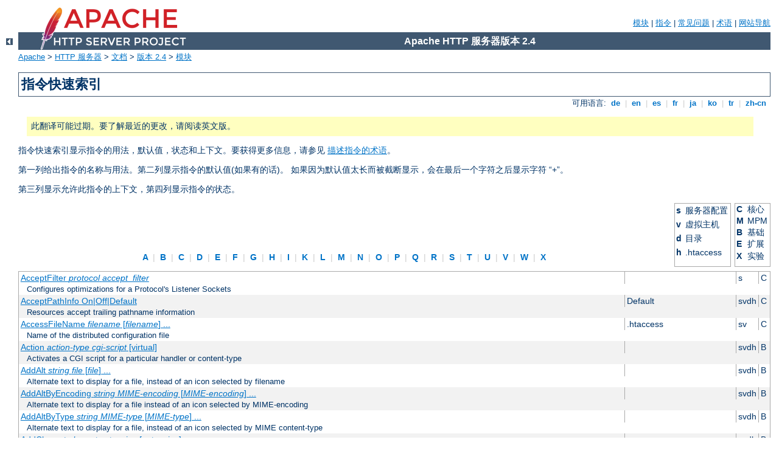

--- FILE ---
content_type: text/html
request_url: http://straz.net/manual/zh-cn/mod/quickreference.html
body_size: 37152
content:
<?xml version="1.0" encoding="UTF-8"?>
<!DOCTYPE html PUBLIC "-//W3C//DTD XHTML 1.0 Strict//EN" "http://www.w3.org/TR/xhtml1/DTD/xhtml1-strict.dtd">
<html xmlns="http://www.w3.org/1999/xhtml" lang="zh-cn" xml:lang="zh-cn"><head>
<meta content="text/html; charset=UTF-8" http-equiv="Content-Type" />
<!--
        XXXXXXXXXXXXXXXXXXXXXXXXXXXXXXXXXXXXXXXXXXXXXXXXXXXXXXXXXXXXXXXXX
              This file is generated from xml source: DO NOT EDIT
        XXXXXXXXXXXXXXXXXXXXXXXXXXXXXXXXXXXXXXXXXXXXXXXXXXXXXXXXXXXXXXXXX
      -->
<title>指令快速索引 - Apache HTTP 服务器 版本 2.4</title>
<link href="../../style/css/manual.css" rel="stylesheet" media="all" type="text/css" title="Main stylesheet" />
<link href="../../style/css/manual-loose-100pc.css" rel="alternate stylesheet" media="all" type="text/css" title="No Sidebar - Default font size" />
<link href="../../style/css/manual-print.css" rel="stylesheet" media="print" type="text/css" /><link rel="stylesheet" type="text/css" href="../../style/css/prettify.css" />
<script src="../../style/scripts/prettify.min.js" type="text/javascript">
</script>

<link href="../../images/favicon.ico" rel="shortcut icon" /></head>
<body id="directive-index">
<div id="page-header">
<p class="menu"><a href="../mod/index.html">模块</a> | <a href="../mod/directives.html">指令</a> | <a href="http://wiki.apache.org/httpd/FAQ">常见问题</a> | <a href="../glossary.html">术语</a> | <a href="../sitemap.html">网站导航</a></p>
<p class="apache">Apache HTTP 服务器版本 2.4</p>
<img alt="" src="../../images/feather.png" /></div>
<div class="up"><a href="./index.html"><img title="&lt;-" alt="&lt;-" src="../../images/left.gif" /></a></div>
<div id="path">
<a href="http://www.apache.org/">Apache</a> &gt; <a href="http://httpd.apache.org/">HTTP 服务器</a> &gt; <a href="http://httpd.apache.org/docs/">文档</a> &gt; <a href="../index.html">版本 2.4</a> &gt; <a href="./index.html">模块</a></div>
<div id="preamble"><h1>指令快速索引</h1>
<div class="toplang">
<p><span>可用语言: </span><a href="../../de/mod/quickreference.html" hreflang="de" rel="alternate" title="Deutsch">&nbsp;de&nbsp;</a> |
<a href="../../en/mod/quickreference.html" hreflang="en" rel="alternate" title="English">&nbsp;en&nbsp;</a> |
<a href="../../es/mod/quickreference.html" hreflang="es" rel="alternate" title="Español">&nbsp;es&nbsp;</a> |
<a href="../../fr/mod/quickreference.html" hreflang="fr" rel="alternate" title="Français">&nbsp;fr&nbsp;</a> |
<a href="../../ja/mod/quickreference.html" hreflang="ja" rel="alternate" title="Japanese">&nbsp;ja&nbsp;</a> |
<a href="../../ko/mod/quickreference.html" hreflang="ko" rel="alternate" title="Korean">&nbsp;ko&nbsp;</a> |
<a href="../../tr/mod/quickreference.html" hreflang="tr" rel="alternate" title="Türkçe">&nbsp;tr&nbsp;</a> |
<a href="../../zh-cn/mod/quickreference.html" title="Simplified Chinese">&nbsp;zh-cn&nbsp;</a></p>
</div>
<div class="outofdate">此翻译可能过期。要了解最近的更改，请阅读英文版。</div>

    <p>指令快速索引显示指令的用法，默认值，状态和上下文。要获得更多信息，请参见 <a href="directive-dict.html">描述指令的术语</a>。</p>

    <p>第一列给出指令的名称与用法。第二列显示指令的默认值(如果有的话)。
    如果因为默认值太长而被截断显示，会在最后一个字符之后显示字符 “+”。</p>

    <p>第三列显示允许此指令的上下文，第四列显示指令的状态。</p>
  </div>
<div id="directive-ref"><table id="legend">
<tr><td class="letters"><span><a href="#A">&nbsp;A&nbsp;</a> | <a href="#B">&nbsp;B&nbsp;</a> | <a href="#C">&nbsp;C&nbsp;</a> | <a href="#D">&nbsp;D&nbsp;</a> | <a href="#E">&nbsp;E&nbsp;</a> | <a href="#F">&nbsp;F&nbsp;</a> | <a href="#G">&nbsp;G&nbsp;</a> | <a href="#H">&nbsp;H&nbsp;</a> | <a href="#I">&nbsp;I&nbsp;</a> | <a href="#K">&nbsp;K&nbsp;</a> | <a href="#L">&nbsp;L&nbsp;</a> | <a href="#M">&nbsp;M&nbsp;</a> | <a href="#N">&nbsp;N&nbsp;</a> | <a href="#O">&nbsp;O&nbsp;</a> | <a href="#P">&nbsp;P&nbsp;</a> | <a href="#Q">&nbsp;Q&nbsp;</a> | <a href="#R">&nbsp;R&nbsp;</a> | <a href="#S">&nbsp;S&nbsp;</a> | <a href="#T">&nbsp;T&nbsp;</a> | <a href="#U">&nbsp;U&nbsp;</a> | <a href="#V">&nbsp;V&nbsp;</a> | <a href="#W">&nbsp;W&nbsp;</a> | <a href="#X">&nbsp;X&nbsp;</a></span></td>
<td><table><tr><th>s</th><td>服务器配置</td></tr>
<tr><th>v</th><td>虚拟主机</td></tr>
<tr><th>d</th><td>目录</td></tr>
<tr><th>h</th><td>.htaccess</td></tr>
<tr><th /><td /></tr>
</table></td>
<td><table><tr><th>C</th><td>核心</td></tr>
<tr><th>M</th><td>MPM</td></tr>
<tr><th>B</th><td>基础</td></tr>
<tr><th>E</th><td>扩展</td></tr>
<tr><th>X</th><td>实验</td></tr>
<tr><th /><td /></tr>
</table></td></tr>
</table>
<table class="qref">
<tr><td><a href="core.html#acceptfilter" id="A" name="A">AcceptFilter <var>protocol</var> <var>accept_filter</var></a></td><td></td><td>s</td><td>C</td></tr><tr><td class="descr" colspan="4">Configures optimizations for a Protocol's Listener Sockets</td></tr>
<tr class="odd"><td><a href="core.html#acceptpathinfo">AcceptPathInfo On|Off|Default</a></td><td> Default </td><td>svdh</td><td>C</td></tr><tr class="odd"><td class="descr" colspan="4">Resources accept trailing pathname information</td></tr>
<tr><td><a href="core.html#accessfilename">AccessFileName <var>filename</var> [<var>filename</var>] ...</a></td><td> .htaccess </td><td>sv</td><td>C</td></tr><tr><td class="descr" colspan="4">Name of the distributed configuration file</td></tr>
<tr class="odd"><td><a href="mod_actions.html#action">Action <var>action-type</var> <var>cgi-script</var> [virtual]</a></td><td></td><td>svdh</td><td>B</td></tr><tr class="odd"><td class="descr" colspan="4">Activates a CGI script for a particular handler or
content-type</td></tr>
<tr><td><a href="mod_autoindex.html#addalt">AddAlt <var>string</var> <var>file</var> [<var>file</var>] ...</a></td><td></td><td>svdh</td><td>B</td></tr><tr><td class="descr" colspan="4">Alternate text to display for a file, instead of an
icon selected by filename</td></tr>
<tr class="odd"><td><a href="mod_autoindex.html#addaltbyencoding">AddAltByEncoding <var>string</var> <var>MIME-encoding</var>
[<var>MIME-encoding</var>] ...</a></td><td></td><td>svdh</td><td>B</td></tr><tr class="odd"><td class="descr" colspan="4">Alternate text to display for a file instead of an icon
selected by MIME-encoding</td></tr>
<tr><td><a href="mod_autoindex.html#addaltbytype">AddAltByType <var>string</var> <var>MIME-type</var>
[<var>MIME-type</var>] ...</a></td><td></td><td>svdh</td><td>B</td></tr><tr><td class="descr" colspan="4">Alternate text to display for a file, instead of an
icon selected by MIME content-type</td></tr>
<tr class="odd"><td><a href="mod_mime.html#addcharset">AddCharset <var>charset</var> <var>extension</var>
[<var>extension</var>] ...</a></td><td></td><td>svdh</td><td>B</td></tr><tr class="odd"><td class="descr" colspan="4">Maps the given filename extensions to the specified content
charset</td></tr>
<tr><td><a href="core.html#adddefaultcharset">AddDefaultCharset On|Off|<var>charset</var></a></td><td> Off </td><td>svdh</td><td>C</td></tr><tr><td class="descr" colspan="4">Default charset parameter to be added when a response
content-type is <code>text/plain</code> or <code>text/html</code></td></tr>
<tr class="odd"><td><a href="mod_autoindex.html#adddescription">AddDescription <var>string file</var> [<var>file</var>] ...</a></td><td></td><td>svdh</td><td>B</td></tr><tr class="odd"><td class="descr" colspan="4">Description to display for a file</td></tr>
<tr><td><a href="mod_mime.html#addencoding">AddEncoding <var>encoding</var> <var>extension</var>
[<var>extension</var>] ...</a></td><td></td><td>svdh</td><td>B</td></tr><tr><td class="descr" colspan="4">Maps the given filename extensions to the specified encoding
type</td></tr>
<tr class="odd"><td><a href="mod_mime.html#addhandler">AddHandler <var>handler-name</var> <var>extension</var>
[<var>extension</var>] ...</a></td><td></td><td>svdh</td><td>B</td></tr><tr class="odd"><td class="descr" colspan="4">Maps the filename extensions to the specified
handler</td></tr>
<tr><td><a href="mod_autoindex.html#addicon">AddIcon <var>icon</var> <var>name</var> [<var>name</var>]
...</a></td><td></td><td>svdh</td><td>B</td></tr><tr><td class="descr" colspan="4">Icon to display for a file selected by name</td></tr>
<tr class="odd"><td><a href="mod_autoindex.html#addiconbyencoding">AddIconByEncoding <var>icon</var> <var>MIME-encoding</var>
[<var>MIME-encoding</var>] ...</a></td><td></td><td>svdh</td><td>B</td></tr><tr class="odd"><td class="descr" colspan="4">Icon to display next to files selected by MIME
content-encoding</td></tr>
<tr><td><a href="mod_autoindex.html#addiconbytype">AddIconByType <var>icon</var> <var>MIME-type</var>
[<var>MIME-type</var>] ...</a></td><td></td><td>svdh</td><td>B</td></tr><tr><td class="descr" colspan="4">Icon to display next to files selected by MIME
content-type</td></tr>
<tr class="odd"><td><a href="mod_mime.html#addinputfilter">AddInputFilter <var>filter</var>[;<var>filter</var>...]
<var>extension</var> [<var>extension</var>] ...</a></td><td></td><td>svdh</td><td>B</td></tr><tr class="odd"><td class="descr" colspan="4">Maps filename extensions to the filters that will process
client requests</td></tr>
<tr><td><a href="mod_mime.html#addlanguage">AddLanguage <var>language-tag</var> <var>extension</var>
[<var>extension</var>] ...</a></td><td></td><td>svdh</td><td>B</td></tr><tr><td class="descr" colspan="4">Maps the given filename extension to the specified content
language</td></tr>
<tr class="odd"><td><a href="mod_info.html#addmoduleinfo">AddModuleInfo <var>module-name</var> <var>string</var></a></td><td></td><td>sv</td><td>E</td></tr><tr class="odd"><td class="descr" colspan="4">Adds additional information to the module
information displayed by the server-info handler</td></tr>
<tr><td><a href="mod_mime.html#addoutputfilter">AddOutputFilter <var>filter</var>[;<var>filter</var>...]
<var>extension</var> [<var>extension</var>] ...</a></td><td></td><td>svdh</td><td>B</td></tr><tr><td class="descr" colspan="4">Maps filename extensions to the filters that will process
responses from the server</td></tr>
<tr class="odd"><td><a href="mod_filter.html#addoutputfilterbytype">AddOutputFilterByType <var>filter</var>[;<var>filter</var>...]
<var>media-type</var> [<var>media-type</var>] ...</a></td><td></td><td>svdh</td><td>B</td></tr><tr class="odd"><td class="descr" colspan="4">assigns an output filter to a particular media-type</td></tr>
<tr><td><a href="mod_mime.html#addtype">AddType <var>media-type</var> <var>extension</var>
[<var>extension</var>] ...</a></td><td></td><td>svdh</td><td>B</td></tr><tr><td class="descr" colspan="4">Maps the given filename extensions onto the specified content
type</td></tr>
<tr class="odd"><td><a href="mod_alias.html#alias">Alias [<var>URL-path</var>]
<var>file-path</var>|<var>directory-path</var></a></td><td></td><td>svd</td><td>B</td></tr><tr class="odd"><td class="descr" colspan="4">Maps URLs to filesystem locations</td></tr>
<tr><td><a href="mod_alias.html#aliasmatch">AliasMatch <var>regex</var>
<var>file-path</var>|<var>directory-path</var></a></td><td></td><td>sv</td><td>B</td></tr><tr><td class="descr" colspan="4">Maps URLs to filesystem locations using regular
expressions</td></tr>
<tr class="odd"><td><a href="mod_alias.html#aliaspreservepath">AliasPreservePath OFF|ON</a></td><td> OFF </td><td>svd</td><td>B</td></tr><tr class="odd"><td class="descr" colspan="4">Map the full path after the alias in a location.</td></tr>
<tr><td><a href="mod_access_compat.html#allow"> Allow from all|<var>host</var>|env=[!]<var>env-variable</var>
[<var>host</var>|env=[!]<var>env-variable</var>] ...</a></td><td></td><td>dh</td><td>E</td></tr><tr><td class="descr" colspan="4">Controls which hosts can access an area of the
server</td></tr>
<tr class="odd"><td><a href="mod_proxy_connect.html#allowconnect">AllowCONNECT <var>port</var>[-<var>port</var>]
[<var>port</var>[-<var>port</var>]] ...</a></td><td> 443 563 </td><td>sv</td><td>E</td></tr><tr class="odd"><td class="descr" colspan="4">Ports that are allowed to <code>CONNECT</code> through the
proxy</td></tr>
<tr><td><a href="core.html#allowencodedslashes">AllowEncodedSlashes On|Off|NoDecode</a></td><td> Off </td><td>sv</td><td>C</td></tr><tr><td class="descr" colspan="4">Determines whether encoded path separators in URLs are allowed to
be passed through</td></tr>
<tr class="odd"><td><a href="mod_allowmethods.html#allowmethods">AllowMethods reset|<em>HTTP-method</em>
[<em>HTTP-method</em>]...</a></td><td> reset </td><td>d</td><td>X</td></tr><tr class="odd"><td class="descr" colspan="4">Restrict access to the listed HTTP methods</td></tr>
<tr><td><a href="core.html#allowoverride">AllowOverride All|None|<var>directive-type</var>
[<var>directive-type</var>] ...</a></td><td> None (2.3.9 and lat +</td><td>d</td><td>C</td></tr><tr><td class="descr" colspan="4">Types of directives that are allowed in
<code>.htaccess</code> files</td></tr>
<tr class="odd"><td><a href="core.html#allowoverridelist">AllowOverrideList None|<var>directive</var>
[<var>directive-type</var>] ...</a></td><td> None </td><td>d</td><td>C</td></tr><tr class="odd"><td class="descr" colspan="4">Individual directives that are allowed in
<code>.htaccess</code> files</td></tr>
<tr><td><a href="mod_authn_anon.html#anonymous">Anonymous <var>user</var> [<var>user</var>] ...</a></td><td></td><td>dh</td><td>E</td></tr><tr><td class="descr" colspan="4">Specifies userIDs that are allowed access without
password verification</td></tr>
<tr class="odd"><td><a href="mod_authn_anon.html#anonymous_logemail">Anonymous_LogEmail On|Off</a></td><td> On </td><td>dh</td><td>E</td></tr><tr class="odd"><td class="descr" colspan="4">Sets whether the password entered will be logged in the
error log</td></tr>
<tr><td><a href="mod_authn_anon.html#anonymous_mustgiveemail">Anonymous_MustGiveEmail On|Off</a></td><td> On </td><td>dh</td><td>E</td></tr><tr><td class="descr" colspan="4">Specifies whether blank passwords are allowed</td></tr>
<tr class="odd"><td><a href="mod_authn_anon.html#anonymous_nouserid">Anonymous_NoUserID On|Off</a></td><td> Off </td><td>dh</td><td>E</td></tr><tr class="odd"><td class="descr" colspan="4">Sets whether the userID field may be empty</td></tr>
<tr><td><a href="mod_authn_anon.html#anonymous_verifyemail">Anonymous_VerifyEmail On|Off</a></td><td> Off </td><td>dh</td><td>E</td></tr><tr><td class="descr" colspan="4">Sets whether to check the password field for a correctly
formatted email address</td></tr>
<tr class="odd"><td><a href="event.html#asyncrequestworkerfactor">AsyncRequestWorkerFactor <var>factor</var></a></td><td></td><td>s</td><td>M</td></tr><tr class="odd"><td class="descr" colspan="4">Limit concurrent connections per process</td></tr>
<tr><td><a href="mod_auth_basic.html#authbasicauthoritative">AuthBasicAuthoritative On|Off</a></td><td> On </td><td>dh</td><td>B</td></tr><tr><td class="descr" colspan="4">Sets whether authorization and authentication are passed to
lower level modules</td></tr>
<tr class="odd"><td><a href="mod_auth_basic.html#authbasicfake">AuthBasicFake off|<var>username</var> [<var>password</var>]</a></td><td></td><td>dh</td><td>B</td></tr><tr class="odd"><td class="descr" colspan="4">Fake basic authentication using the given expressions for
username and password</td></tr>
<tr><td><a href="mod_auth_basic.html#authbasicprovider">AuthBasicProvider <var>provider-name</var>
[<var>provider-name</var>] ...</a></td><td> file </td><td>dh</td><td>B</td></tr><tr><td class="descr" colspan="4">Sets the authentication provider(s) for this location</td></tr>
<tr class="odd"><td><a href="mod_auth_basic.html#authbasicusedigestalgorithm">AuthBasicUseDigestAlgorithm MD5|Off</a></td><td> Off </td><td>dh</td><td>B</td></tr><tr class="odd"><td class="descr" colspan="4">Check passwords against the authentication providers as if
Digest Authentication was in force instead of Basic Authentication.
</td></tr>
<tr><td><a href="mod_authn_dbd.html#authdbduserpwquery">AuthDBDUserPWQuery <var>query</var></a></td><td></td><td>d</td><td>E</td></tr><tr><td class="descr" colspan="4">SQL query to look up a password for a user</td></tr>
<tr class="odd"><td><a href="mod_authn_dbd.html#authdbduserrealmquery">AuthDBDUserRealmQuery <var>query</var></a></td><td></td><td>d</td><td>E</td></tr><tr class="odd"><td class="descr" colspan="4">SQL query to look up a password hash for a user and realm.
</td></tr>
<tr><td><a href="mod_authz_dbm.html#authdbmgroupfile">AuthDBMGroupFile <var>file-path</var></a></td><td></td><td>dh</td><td>E</td></tr><tr><td class="descr" colspan="4">Sets the name of the database file containing the list
of user groups for authorization</td></tr>
<tr class="odd"><td><a href="mod_authn_dbm.html#authdbmtype">AuthDBMType default|SDBM|GDBM|NDBM|DB</a></td><td> default </td><td>dh</td><td>E</td></tr><tr class="odd"><td class="descr" colspan="4">Sets the type of database file that is used to
store passwords</td></tr>
<tr><td><a href="mod_authn_dbm.html#authdbmuserfile">AuthDBMUserFile <var>file-path</var></a></td><td></td><td>dh</td><td>E</td></tr><tr><td class="descr" colspan="4">Sets the name of a database file containing the list of users and
passwords for authentication</td></tr>
<tr class="odd"><td><a href="mod_auth_digest.html#authdigestalgorithm">AuthDigestAlgorithm MD5|MD5-sess</a></td><td> MD5 </td><td>dh</td><td>E</td></tr><tr class="odd"><td class="descr" colspan="4">Selects the algorithm used to calculate the challenge and
response hashes in digest authentication</td></tr>
<tr><td><a href="mod_auth_digest.html#authdigestdomain">AuthDigestDomain <var>URI</var> [<var>URI</var>] ...</a></td><td></td><td>dh</td><td>E</td></tr><tr><td class="descr" colspan="4">URIs that are in the same protection space for digest
authentication</td></tr>
<tr class="odd"><td><a href="mod_auth_digest.html#authdigestnoncelifetime">AuthDigestNonceLifetime <var>seconds</var></a></td><td> 300 </td><td>dh</td><td>E</td></tr><tr class="odd"><td class="descr" colspan="4">How long the server nonce is valid</td></tr>
<tr><td><a href="mod_auth_digest.html#authdigestprovider">AuthDigestProvider <var>provider-name</var>
[<var>provider-name</var>] ...</a></td><td> file </td><td>dh</td><td>E</td></tr><tr><td class="descr" colspan="4">Sets the authentication provider(s) for this location</td></tr>
<tr class="odd"><td><a href="mod_auth_digest.html#authdigestqop">AuthDigestQop none|auth|auth-int [auth|auth-int]</a></td><td> auth </td><td>dh</td><td>E</td></tr><tr class="odd"><td class="descr" colspan="4">Determines the quality-of-protection to use in digest
authentication</td></tr>
<tr><td><a href="mod_auth_digest.html#authdigestshmemsize">AuthDigestShmemSize <var>size</var></a></td><td> 1000 </td><td>s</td><td>E</td></tr><tr><td class="descr" colspan="4">The amount of shared memory to allocate for keeping track
of clients</td></tr>
<tr class="odd"><td><a href="mod_auth_form.html#authformauthoritative">AuthFormAuthoritative On|Off</a></td><td> On </td><td>dh</td><td>B</td></tr><tr class="odd"><td class="descr" colspan="4">Sets whether authorization and authentication are passed to
lower level modules</td></tr>
<tr><td><a href="mod_auth_form.html#authformbody">AuthFormBody <var>fieldname</var></a></td><td> httpd_body </td><td>d</td><td>B</td></tr><tr><td class="descr" colspan="4">The name of a form field carrying the body of the request to attempt on successful login</td></tr>
<tr class="odd"><td><a href="mod_auth_form.html#authformdisablenostore">AuthFormDisableNoStore On|Off</a></td><td> Off </td><td>d</td><td>B</td></tr><tr class="odd"><td class="descr" colspan="4">Disable the CacheControl no-store header on the login page</td></tr>
<tr><td><a href="mod_auth_form.html#authformfakebasicauth">AuthFormFakeBasicAuth On|Off</a></td><td> Off </td><td>d</td><td>B</td></tr><tr><td class="descr" colspan="4">Fake a Basic Authentication header</td></tr>
<tr class="odd"><td><a href="mod_auth_form.html#authformlocation">AuthFormLocation <var>fieldname</var></a></td><td> httpd_location </td><td>d</td><td>B</td></tr><tr class="odd"><td class="descr" colspan="4">The name of a form field carrying a URL to redirect to on successful login</td></tr>
<tr><td><a href="mod_auth_form.html#authformloginrequiredlocation">AuthFormLoginRequiredLocation <var>url</var></a></td><td></td><td>d</td><td>B</td></tr><tr><td class="descr" colspan="4">The URL of the page to be redirected to should login be required</td></tr>
<tr class="odd"><td><a href="mod_auth_form.html#authformloginsuccesslocation">AuthFormLoginSuccessLocation <var>url</var></a></td><td></td><td>d</td><td>B</td></tr><tr class="odd"><td class="descr" colspan="4">The URL of the page to be redirected to should login be successful</td></tr>
<tr><td><a href="mod_auth_form.html#authformlogoutlocation">AuthFormLogoutLocation <var>uri</var></a></td><td></td><td>d</td><td>B</td></tr><tr><td class="descr" colspan="4">The URL to redirect to after a user has logged out</td></tr>
<tr class="odd"><td><a href="mod_auth_form.html#authformmethod">AuthFormMethod <var>fieldname</var></a></td><td> httpd_method </td><td>d</td><td>B</td></tr><tr class="odd"><td class="descr" colspan="4">The name of a form field carrying the method of the request to attempt on successful login</td></tr>
<tr><td><a href="mod_auth_form.html#authformmimetype">AuthFormMimetype <var>fieldname</var></a></td><td> httpd_mimetype </td><td>d</td><td>B</td></tr><tr><td class="descr" colspan="4">The name of a form field carrying the mimetype of the body of the request to attempt on successful login</td></tr>
<tr class="odd"><td><a href="mod_auth_form.html#authformpassword">AuthFormPassword <var>fieldname</var></a></td><td> httpd_password </td><td>d</td><td>B</td></tr><tr class="odd"><td class="descr" colspan="4">The name of a form field carrying the login password</td></tr>
<tr><td><a href="mod_auth_form.html#authformprovider">AuthFormProvider <var>provider-name</var>
[<var>provider-name</var>] ...</a></td><td> file </td><td>dh</td><td>B</td></tr><tr><td class="descr" colspan="4">Sets the authentication provider(s) for this location</td></tr>
<tr class="odd"><td><a href="mod_auth_form.html#authformsitepassphrase">AuthFormSitePassphrase <var>secret</var></a></td><td></td><td>d</td><td>B</td></tr><tr class="odd"><td class="descr" colspan="4">Bypass authentication checks for high traffic sites</td></tr>
<tr><td><a href="mod_auth_form.html#authformsize">AuthFormSize <var>size</var></a></td><td> 8192 </td><td>d</td><td>B</td></tr><tr><td class="descr" colspan="4">The largest size of the form in bytes that will be parsed for the login details</td></tr>
<tr class="odd"><td><a href="mod_auth_form.html#authformusername">AuthFormUsername <var>fieldname</var></a></td><td> httpd_username </td><td>d</td><td>B</td></tr><tr class="odd"><td class="descr" colspan="4">The name of a form field carrying the login username</td></tr>
<tr><td><a href="mod_authz_groupfile.html#authgroupfile">AuthGroupFile <var>file-path</var></a></td><td></td><td>dh</td><td>B</td></tr><tr><td class="descr" colspan="4">Sets the name of a text file containing the list
of user groups for authorization</td></tr>
<tr class="odd"><td><a href="mod_authnz_ldap.html#authldapauthorizeprefix">AuthLDAPAuthorizePrefix <em>prefix</em></a></td><td> AUTHORIZE_ </td><td>dh</td><td>E</td></tr><tr class="odd"><td class="descr" colspan="4">Specifies the prefix for environment variables set during
authorization</td></tr>
<tr><td><a href="mod_authnz_ldap.html#authldapbindauthoritative">AuthLDAPBindAuthoritative off|on</a></td><td> on </td><td>dh</td><td>E</td></tr><tr><td class="descr" colspan="4">Determines if other authentication providers are used when a user can be mapped to a DN but the server cannot successfully bind with the user's credentials.</td></tr>
<tr class="odd"><td><a href="mod_authnz_ldap.html#authldapbinddn">AuthLDAPBindDN <em>distinguished-name</em></a></td><td></td><td>dh</td><td>E</td></tr><tr class="odd"><td class="descr" colspan="4">Optional DN to use in binding to the LDAP server</td></tr>
<tr><td><a href="mod_authnz_ldap.html#authldapbindpassword">AuthLDAPBindPassword <em>password</em></a></td><td></td><td>dh</td><td>E</td></tr><tr><td class="descr" colspan="4">Password used in conjunction with the bind DN</td></tr>
<tr class="odd"><td><a href="mod_authnz_ldap.html#authldapcharsetconfig">AuthLDAPCharsetConfig <em>file-path</em></a></td><td></td><td>s</td><td>E</td></tr><tr class="odd"><td class="descr" colspan="4">Language to charset conversion configuration file</td></tr>
<tr><td><a href="mod_authnz_ldap.html#authldapcompareasuser">AuthLDAPCompareAsUser on|off</a></td><td> off </td><td>dh</td><td>E</td></tr><tr><td class="descr" colspan="4">Use the authenticated user's credentials to perform authorization comparisons</td></tr>
<tr class="odd"><td><a href="mod_authnz_ldap.html#authldapcomparednonserver">AuthLDAPCompareDNOnServer on|off</a></td><td> on </td><td>dh</td><td>E</td></tr><tr class="odd"><td class="descr" colspan="4">Use the LDAP server to compare the DNs</td></tr>
<tr><td><a href="mod_authnz_ldap.html#authldapdereferencealiases">AuthLDAPDereferenceAliases never|searching|finding|always</a></td><td> always </td><td>dh</td><td>E</td></tr><tr><td class="descr" colspan="4">When will the module de-reference aliases</td></tr>
<tr class="odd"><td><a href="mod_authnz_ldap.html#authldapgroupattribute">AuthLDAPGroupAttribute <em>attribute</em></a></td><td> member uniqueMember +</td><td>dh</td><td>E</td></tr><tr class="odd"><td class="descr" colspan="4">LDAP attributes used to identify the user members of
groups.</td></tr>
<tr><td><a href="mod_authnz_ldap.html#authldapgroupattributeisdn">AuthLDAPGroupAttributeIsDN on|off</a></td><td> on </td><td>dh</td><td>E</td></tr><tr><td class="descr" colspan="4">Use the DN of the client username when checking for
group membership</td></tr>
<tr class="odd"><td><a href="mod_authnz_ldap.html#authldapinitialbindasuser">AuthLDAPInitialBindAsUser off|on</a></td><td> off </td><td>dh</td><td>E</td></tr><tr class="odd"><td class="descr" colspan="4">Determines if the server does the initial DN lookup using the basic authentication users'
own username, instead of anonymously or with hard-coded credentials for the server</td></tr>
<tr><td><a href="mod_authnz_ldap.html#authldapinitialbindpattern">AuthLDAPInitialBindPattern <em><var>regex</var> <var>substitution</var></em></a></td><td> (.*) $1 (remote use +</td><td>dh</td><td>E</td></tr><tr><td class="descr" colspan="4">Specifies the transformation of the basic authentication username to be used when binding to the LDAP server
to perform a DN lookup</td></tr>
<tr class="odd"><td><a href="mod_authnz_ldap.html#authldapmaxsubgroupdepth">AuthLDAPMaxSubGroupDepth <var>Number</var></a></td><td> 10 </td><td>dh</td><td>E</td></tr><tr class="odd"><td class="descr" colspan="4">Specifies the maximum sub-group nesting depth that will be
evaluated before the user search is discontinued.</td></tr>
<tr><td><a href="mod_authnz_ldap.html#authldapremoteuserattribute">AuthLDAPRemoteUserAttribute uid</a></td><td></td><td>dh</td><td>E</td></tr><tr><td class="descr" colspan="4">Use the value of the attribute returned during the user
query to set the REMOTE_USER environment variable</td></tr>
<tr class="odd"><td><a href="mod_authnz_ldap.html#authldapremoteuserisdn">AuthLDAPRemoteUserIsDN on|off</a></td><td> off </td><td>dh</td><td>E</td></tr><tr class="odd"><td class="descr" colspan="4">Use the DN of the client username to set the REMOTE_USER
environment variable</td></tr>
<tr><td><a href="mod_authnz_ldap.html#authldapsearchasuser">AuthLDAPSearchAsUser on|off</a></td><td> off </td><td>dh</td><td>E</td></tr><tr><td class="descr" colspan="4">Use the authenticated user's credentials to perform authorization searches</td></tr>
<tr class="odd"><td><a href="mod_authnz_ldap.html#authldapsubgroupattribute">AuthLDAPSubGroupAttribute <em>attribute</em></a></td><td> member uniqueMember +</td><td>dh</td><td>E</td></tr><tr class="odd"><td class="descr" colspan="4">Specifies the attribute labels, one value per
directive line, used to distinguish the members of the current group that
are groups.</td></tr>
<tr><td><a href="mod_authnz_ldap.html#authldapsubgroupclass">AuthLDAPSubGroupClass <em>LdapObjectClass</em></a></td><td> groupOfNames groupO +</td><td>dh</td><td>E</td></tr><tr><td class="descr" colspan="4">Specifies which LDAP objectClass values identify directory
objects that are groups during sub-group processing.</td></tr>
<tr class="odd"><td><a href="mod_authnz_ldap.html#authldapurl">AuthLDAPURL <em>url</em> [NONE|SSL|TLS|STARTTLS]</a></td><td></td><td>dh</td><td>E</td></tr><tr class="odd"><td class="descr" colspan="4">URL specifying the LDAP search parameters</td></tr>
<tr><td><a href="mod_authz_core.html#authmerging">AuthMerging Off | And | Or</a></td><td> Off </td><td>dh</td><td>B</td></tr><tr><td class="descr" colspan="4">Controls the manner in which each configuration section's
authorization logic is combined with that of preceding configuration
sections.</td></tr>
<tr class="odd"><td><a href="mod_authn_core.html#authname">AuthName <var>auth-domain</var></a></td><td></td><td>dh</td><td>B</td></tr><tr class="odd"><td class="descr" colspan="4">Authorization realm for use in HTTP
authentication</td></tr>
<tr><td><a href="mod_authn_socache.html#authncachecontext">AuthnCacheContext directory|server|<var>custom-string</var></a></td><td> directory </td><td>d</td><td>B</td></tr><tr><td class="descr" colspan="4">Specify a context string for use in the cache key</td></tr>
<tr class="odd"><td><a href="mod_authn_socache.html#authncacheenable">AuthnCacheEnable</a></td><td></td><td>s</td><td>B</td></tr><tr class="odd"><td class="descr" colspan="4">Enable Authn caching configured anywhere</td></tr>
<tr><td><a href="mod_authn_socache.html#authncacheprovidefor">AuthnCacheProvideFor <var>authn-provider</var> [...]</a></td><td></td><td>dh</td><td>B</td></tr><tr><td class="descr" colspan="4">Specify which authn provider(s) to cache for</td></tr>
<tr class="odd"><td><a href="mod_authn_socache.html#authncachesocache">AuthnCacheSOCache <var>provider-name[:provider-args]</var></a></td><td></td><td>s</td><td>B</td></tr><tr class="odd"><td class="descr" colspan="4">Select socache backend provider to use</td></tr>
<tr><td><a href="mod_authn_socache.html#authncachetimeout">AuthnCacheTimeout <var>timeout</var> (seconds)</a></td><td> 300 (5 minutes) </td><td>dh</td><td>B</td></tr><tr><td class="descr" colspan="4">Set a timeout for cache entries</td></tr>
<tr class="odd"><td><a href="mod_authn_core.html#authnprovideralias">&lt;AuthnProviderAlias <var>baseProvider Alias</var>&gt;
... &lt;/AuthnProviderAlias&gt;</a></td><td></td><td>s</td><td>B</td></tr><tr class="odd"><td class="descr" colspan="4">Enclose a group of directives that represent an
extension of a base authentication provider and referenced by
the specified alias</td></tr>
<tr><td><a href="mod_authnz_fcgi.html#authnzfcgicheckauthnprovider">AuthnzFcgiCheckAuthnProvider <em>provider-name</em>|<code>None</code>
<em>option</em> ...</a></td><td></td><td>d</td><td>E</td></tr><tr><td class="descr" colspan="4">Enables a FastCGI application to handle the check_authn
authentication hook.</td></tr>
<tr class="odd"><td><a href="mod_authnz_fcgi.html#authnzfcgidefineprovider">AuthnzFcgiDefineProvider <em>type</em> <em>provider-name</em>
<em>backend-address</em></a></td><td></td><td>s</td><td>E</td></tr><tr class="odd"><td class="descr" colspan="4">Defines a FastCGI application as a provider for
authentication and/or authorization</td></tr>
<tr><td><a href="mod_authn_core.html#authtype">AuthType None|Basic|Digest|Form</a></td><td></td><td>dh</td><td>B</td></tr><tr><td class="descr" colspan="4">Type of user authentication</td></tr>
<tr class="odd"><td><a href="mod_authn_file.html#authuserfile">AuthUserFile <var>file-path</var></a></td><td></td><td>dh</td><td>B</td></tr><tr class="odd"><td class="descr" colspan="4">Sets the name of a text file containing the list of users and
passwords for authentication</td></tr>
<tr><td><a href="mod_authz_dbd.html#authzdbdlogintoreferer">AuthzDBDLoginToReferer On|Off</a></td><td> Off </td><td>d</td><td>E</td></tr><tr><td class="descr" colspan="4">Determines whether to redirect the Client to the Referring
page on successful login or logout if a <code>Referer</code> request
header is present</td></tr>
<tr class="odd"><td><a href="mod_authz_dbd.html#authzdbdquery">AuthzDBDQuery <var>query</var></a></td><td></td><td>d</td><td>E</td></tr><tr class="odd"><td class="descr" colspan="4">Specify the SQL Query for the required operation</td></tr>
<tr><td><a href="mod_authz_dbd.html#authzdbdredirectquery">AuthzDBDRedirectQuery <var>query</var></a></td><td></td><td>d</td><td>E</td></tr><tr><td class="descr" colspan="4">Specify a query to look up a login page for the user</td></tr>
<tr class="odd"><td><a href="mod_authz_dbm.html#authzdbmtype">AuthzDBMType default|SDBM|GDBM|NDBM|DB</a></td><td> default </td><td>dh</td><td>E</td></tr><tr class="odd"><td class="descr" colspan="4">Sets the type of database file that is used to
store list of user groups</td></tr>
<tr><td><a href="mod_authz_core.html#authzprovideralias">&lt;AuthzProviderAlias <var>baseProvider Alias Require-Parameters</var>&gt;
... &lt;/AuthzProviderAlias&gt;
</a></td><td></td><td>s</td><td>B</td></tr><tr><td class="descr" colspan="4">Enclose a group of directives that represent an
extension of a base authorization provider and referenced by the specified
alias</td></tr>
<tr class="odd"><td><a href="mod_authz_core.html#authzsendforbiddenonfailure">AuthzSendForbiddenOnFailure On|Off</a></td><td> Off </td><td>dh</td><td>B</td></tr><tr class="odd"><td class="descr" colspan="4">Send '403 FORBIDDEN' instead of '401 UNAUTHORIZED' if
authentication succeeds but authorization fails
</td></tr>
<tr><td><a href="mod_proxy.html#balancergrowth" id="B" name="B">BalancerGrowth <var>#</var></a></td><td> 5 </td><td>sv</td><td>E</td></tr><tr><td class="descr" colspan="4">Number of additional Balancers that can be added Post-configuration</td></tr>
<tr class="odd"><td><a href="mod_proxy.html#balancerinherit">BalancerInherit On|Off</a></td><td> On </td><td>sv</td><td>E</td></tr><tr class="odd"><td class="descr" colspan="4">Inherit ProxyPassed Balancers/Workers from the main server</td></tr>
<tr><td><a href="mod_proxy.html#balancermember">BalancerMember [<var>balancerurl</var>] <var>url</var> [<var>key=value [key=value ...]]</var></a></td><td></td><td>d</td><td>E</td></tr><tr><td class="descr" colspan="4">Add a member to a load balancing group</td></tr>
<tr class="odd"><td><a href="mod_proxy.html#balancerpersist">BalancerPersist On|Off</a></td><td> Off </td><td>sv</td><td>E</td></tr><tr class="odd"><td class="descr" colspan="4">Attempt to persist changes made by the Balancer Manager across restarts.</td></tr>
<tr><td><a href="mod_brotli.html#brotlialteretag">BrotliAlterETag AddSuffix|NoChange|Remove</a></td><td> AddSuffix </td><td>sv</td><td>E</td></tr><tr><td class="descr" colspan="4">How the outgoing ETag header should be modified during compression</td></tr>
<tr class="odd"><td><a href="mod_brotli.html#brotlicompressionmaxinputblock">BrotliCompressionMaxInputBlock <var>value</var></a></td><td></td><td>sv</td><td>E</td></tr><tr class="odd"><td class="descr" colspan="4">Maximum input block size</td></tr>
<tr><td><a href="mod_brotli.html#brotlicompressionquality">BrotliCompressionQuality <var>value</var></a></td><td> 5 </td><td>sv</td><td>E</td></tr><tr><td class="descr" colspan="4">Compression quality</td></tr>
<tr class="odd"><td><a href="mod_brotli.html#brotlicompressionwindow">BrotliCompressionWindow <var>value</var></a></td><td> 18 </td><td>sv</td><td>E</td></tr><tr class="odd"><td class="descr" colspan="4">Brotli sliding compression window size</td></tr>
<tr><td><a href="mod_brotli.html#brotlifilternote">BrotliFilterNote [<var>type</var>] <var>notename</var></a></td><td></td><td>sv</td><td>E</td></tr><tr><td class="descr" colspan="4">Places the compression ratio in a note for logging</td></tr>
<tr class="odd"><td><a href="mod_setenvif.html#browsermatch">BrowserMatch <em>regex [!]env-variable</em>[=<em>value</em>]
[[!]<em>env-variable</em>[=<em>value</em>]] ...</a></td><td></td><td>svdh</td><td>B</td></tr><tr class="odd"><td class="descr" colspan="4">Sets environment variables conditional on HTTP User-Agent
</td></tr>
<tr><td><a href="mod_setenvif.html#browsermatchnocase">BrowserMatchNoCase  <em>regex [!]env-variable</em>[=<em>value</em>]
    [[!]<em>env-variable</em>[=<em>value</em>]] ...</a></td><td></td><td>svdh</td><td>B</td></tr><tr><td class="descr" colspan="4">Sets environment variables conditional on User-Agent without
respect to case</td></tr>
<tr class="odd"><td><a href="mod_log_config.html#bufferedlogs">BufferedLogs On|Off</a></td><td> Off </td><td>s</td><td>B</td></tr><tr class="odd"><td class="descr" colspan="4">Buffer log entries in memory before writing to disk</td></tr>
<tr><td><a href="mod_buffer.html#buffersize">BufferSize integer</a></td><td> 131072 </td><td>svdh</td><td>E</td></tr><tr><td class="descr" colspan="4">Maximum size in bytes to buffer by the buffer filter</td></tr>
<tr class="odd"><td><a href="mod_cache.html#cachedefaultexpire" id="C" name="C">CacheDefaultExpire <var>seconds</var></a></td><td> 3600 (one hour) </td><td>svdh</td><td>E</td></tr><tr class="odd"><td class="descr" colspan="4">The default duration to cache a document when no expiry date is specified.</td></tr>
<tr><td><a href="mod_cache.html#cachedetailheader">CacheDetailHeader <var>on|off</var></a></td><td> off </td><td>svdh</td><td>E</td></tr><tr><td class="descr" colspan="4">Add an X-Cache-Detail header to the response.</td></tr>
<tr class="odd"><td><a href="mod_cache_disk.html#cachedirlength">CacheDirLength <var>length</var></a></td><td> 2 </td><td>sv</td><td>E</td></tr><tr class="odd"><td class="descr" colspan="4">The number of characters in subdirectory names</td></tr>
<tr><td><a href="mod_cache_disk.html#cachedirlevels">CacheDirLevels <var>levels</var></a></td><td> 2 </td><td>sv</td><td>E</td></tr><tr><td class="descr" colspan="4">The number of levels of subdirectories in the
cache.</td></tr>
<tr class="odd"><td><a href="mod_cache.html#cachedisable">CacheDisable <var>url-string</var> | <var>on</var></a></td><td></td><td>svdh</td><td>E</td></tr><tr class="odd"><td class="descr" colspan="4">Disable caching of specified URLs</td></tr>
<tr><td><a href="mod_cache.html#cacheenable">CacheEnable <var>cache_type</var> [<var>url-string</var>]</a></td><td></td><td>svd</td><td>E</td></tr><tr><td class="descr" colspan="4">Enable caching of specified URLs using a specified storage
manager</td></tr>
<tr class="odd"><td><a href="mod_file_cache.html#cachefile">CacheFile <var>file-path</var> [<var>file-path</var>] ...</a></td><td></td><td>s</td><td>X</td></tr><tr class="odd"><td class="descr" colspan="4">Cache a list of file handles at startup time</td></tr>
<tr><td><a href="mod_cache.html#cacheheader">CacheHeader <var>on|off</var></a></td><td> off </td><td>svdh</td><td>E</td></tr><tr><td class="descr" colspan="4">Add an X-Cache header to the response.</td></tr>
<tr class="odd"><td><a href="mod_cache.html#cacheignorecachecontrol">CacheIgnoreCacheControl On|Off</a></td><td> Off </td><td>sv</td><td>E</td></tr><tr class="odd"><td class="descr" colspan="4">Ignore request to not serve cached content to client</td></tr>
<tr><td><a href="mod_cache.html#cacheignoreheaders">CacheIgnoreHeaders <var>header-string</var> [<var>header-string</var>] ...</a></td><td> None </td><td>sv</td><td>E</td></tr><tr><td class="descr" colspan="4">Do not store the given HTTP header(s) in the cache.
</td></tr>
<tr class="odd"><td><a href="mod_cache.html#cacheignorenolastmod">CacheIgnoreNoLastMod On|Off</a></td><td> Off </td><td>svdh</td><td>E</td></tr><tr class="odd"><td class="descr" colspan="4">Ignore the fact that a response has no Last Modified
header.</td></tr>
<tr><td><a href="mod_cache.html#cacheignorequerystring">CacheIgnoreQueryString On|Off</a></td><td> Off </td><td>sv</td><td>E</td></tr><tr><td class="descr" colspan="4">Ignore query string when caching</td></tr>
<tr class="odd"><td><a href="mod_cache.html#cacheignoreurlsessionidentifiers">CacheIgnoreURLSessionIdentifiers <var>identifier</var> [<var>identifier</var>] ...</a></td><td> None </td><td>sv</td><td>E</td></tr><tr class="odd"><td class="descr" colspan="4">Ignore defined session identifiers encoded in the URL when caching
</td></tr>
<tr><td><a href="mod_cache.html#cachekeybaseurl">CacheKeyBaseURL <var>URL</var></a></td><td></td><td>sv</td><td>E</td></tr><tr><td class="descr" colspan="4">Override the base URL of reverse proxied cache keys.</td></tr>
<tr class="odd"><td><a href="mod_cache.html#cachelastmodifiedfactor">CacheLastModifiedFactor <var>float</var></a></td><td> 0.1 </td><td>svdh</td><td>E</td></tr><tr class="odd"><td class="descr" colspan="4">The factor used to compute an expiry date based on the
LastModified date.</td></tr>
<tr><td><a href="mod_cache.html#cachelock">CacheLock <var>on|off</var></a></td><td> off </td><td>sv</td><td>E</td></tr><tr><td class="descr" colspan="4">Enable the thundering herd lock.</td></tr>
<tr class="odd"><td><a href="mod_cache.html#cachelockmaxage">CacheLockMaxAge <var>integer</var></a></td><td> 5 </td><td>sv</td><td>E</td></tr><tr class="odd"><td class="descr" colspan="4">Set the maximum possible age of a cache lock.</td></tr>
<tr><td><a href="mod_cache.html#cachelockpath">CacheLockPath <var>directory</var></a></td><td> /tmp/mod_cache-lock +</td><td>sv</td><td>E</td></tr><tr><td class="descr" colspan="4">Set the lock path directory.</td></tr>
<tr class="odd"><td><a href="mod_cache.html#cachemaxexpire">CacheMaxExpire <var>seconds</var></a></td><td> 86400 (one day) </td><td>svdh</td><td>E</td></tr><tr class="odd"><td class="descr" colspan="4">The maximum time in seconds to cache a document</td></tr>
<tr><td><a href="mod_cache_disk.html#cachemaxfilesize">CacheMaxFileSize <var>bytes</var></a></td><td> 1000000 </td><td>svdh</td><td>E</td></tr><tr><td class="descr" colspan="4">The maximum size (in bytes) of a document to be placed in the
cache</td></tr>
<tr class="odd"><td><a href="mod_cache.html#cacheminexpire">CacheMinExpire <var>seconds</var></a></td><td> 0 </td><td>svdh</td><td>E</td></tr><tr class="odd"><td class="descr" colspan="4">The minimum time in seconds to cache a document</td></tr>
<tr><td><a href="mod_cache_disk.html#cacheminfilesize">CacheMinFileSize <var>bytes</var></a></td><td> 1 </td><td>svdh</td><td>E</td></tr><tr><td class="descr" colspan="4">The minimum size (in bytes) of a document to be placed in the
cache</td></tr>
<tr class="odd"><td><a href="mod_negotiation.html#cachenegotiateddocs">CacheNegotiatedDocs On|Off</a></td><td> Off </td><td>sv</td><td>B</td></tr><tr class="odd"><td class="descr" colspan="4">Allows content-negotiated documents to be
cached by proxy servers</td></tr>
<tr><td><a href="mod_cache.html#cachequickhandler">CacheQuickHandler <var>on|off</var></a></td><td> on </td><td>sv</td><td>E</td></tr><tr><td class="descr" colspan="4">Run the cache from the quick handler.</td></tr>
<tr class="odd"><td><a href="mod_cache_disk.html#cachereadsize">CacheReadSize <var>bytes</var></a></td><td> 0 </td><td>svdh</td><td>E</td></tr><tr class="odd"><td class="descr" colspan="4">The minimum size (in bytes) of the document to read and be cached
  before sending the data downstream</td></tr>
<tr><td><a href="mod_cache_disk.html#cachereadtime">CacheReadTime <var>milliseconds</var></a></td><td> 0 </td><td>svdh</td><td>E</td></tr><tr><td class="descr" colspan="4">The minimum time (in milliseconds) that should elapse while reading
  before data is sent downstream</td></tr>
<tr class="odd"><td><a href="mod_cache_disk.html#cacheroot">CacheRoot <var>directory</var></a></td><td></td><td>sv</td><td>E</td></tr><tr class="odd"><td class="descr" colspan="4">The directory root under which cache files are
stored</td></tr>
<tr><td><a href="mod_cache_socache.html#cachesocache">CacheSocache <var>type[:args]</var></a></td><td></td><td>sv</td><td>E</td></tr><tr><td class="descr" colspan="4">The shared object cache implementation to use</td></tr>
<tr class="odd"><td><a href="mod_cache_socache.html#cachesocachemaxsize">CacheSocacheMaxSize <var>bytes</var></a></td><td> 102400 </td><td>svdh</td><td>E</td></tr><tr class="odd"><td class="descr" colspan="4">The maximum size (in bytes) of an entry to be placed in the
cache</td></tr>
<tr><td><a href="mod_cache_socache.html#cachesocachemaxtime">CacheSocacheMaxTime <var>seconds</var></a></td><td> 86400 </td><td>svdh</td><td>E</td></tr><tr><td class="descr" colspan="4">The maximum time (in seconds) for a document to be placed in the
cache</td></tr>
<tr class="odd"><td><a href="mod_cache_socache.html#cachesocachemintime">CacheSocacheMinTime <var>seconds</var></a></td><td> 600 </td><td>svdh</td><td>E</td></tr><tr class="odd"><td class="descr" colspan="4">The minimum time (in seconds) for a document to be placed in the
cache</td></tr>
<tr><td><a href="mod_cache_socache.html#cachesocachereadsize">CacheSocacheReadSize <var>bytes</var></a></td><td> 0 </td><td>svdh</td><td>E</td></tr><tr><td class="descr" colspan="4">The minimum size (in bytes) of the document to read and be cached
  before sending the data downstream</td></tr>
<tr class="odd"><td><a href="mod_cache_socache.html#cachesocachereadtime">CacheSocacheReadTime <var>milliseconds</var></a></td><td> 0 </td><td>svdh</td><td>E</td></tr><tr class="odd"><td class="descr" colspan="4">The minimum time (in milliseconds) that should elapse while reading
  before data is sent downstream</td></tr>
<tr><td><a href="mod_cache.html#cachestaleonerror">CacheStaleOnError <var>on|off</var></a></td><td> on </td><td>svdh</td><td>E</td></tr><tr><td class="descr" colspan="4">Serve stale content in place of 5xx responses.</td></tr>
<tr class="odd"><td><a href="mod_cache.html#cachestoreexpired">CacheStoreExpired On|Off</a></td><td> Off </td><td>svdh</td><td>E</td></tr><tr class="odd"><td class="descr" colspan="4">Attempt to cache responses that the server reports as expired</td></tr>
<tr><td><a href="mod_cache.html#cachestorenostore">CacheStoreNoStore On|Off</a></td><td> Off </td><td>svdh</td><td>E</td></tr><tr><td class="descr" colspan="4">Attempt to cache requests or responses that have been marked as no-store.</td></tr>
<tr class="odd"><td><a href="mod_cache.html#cachestoreprivate">CacheStorePrivate On|Off</a></td><td> Off </td><td>svdh</td><td>E</td></tr><tr class="odd"><td class="descr" colspan="4">Attempt to cache responses that the server has marked as private</td></tr>
<tr><td><a href="mod_cgid.html#cgidscripttimeout">CGIDScriptTimeout <var>time</var>[s|ms]</a></td><td></td><td>svdh</td><td>B</td></tr><tr><td class="descr" colspan="4">The length of time to wait for more output from the
CGI program</td></tr>
<tr class="odd"><td><a href="core.html#cgimapextension">CGIMapExtension <var>cgi-path</var> <var>.extension</var></a></td><td></td><td>dh</td><td>C</td></tr><tr class="odd"><td class="descr" colspan="4">Technique for locating the interpreter for CGI
scripts</td></tr>
<tr><td><a href="core.html#cgipassauth">CGIPassAuth On|Off</a></td><td> Off </td><td>dh</td><td>C</td></tr><tr><td class="descr" colspan="4">Enables passing HTTP authorization headers to scripts as CGI
variables</td></tr>
<tr class="odd"><td><a href="mod_cgi.html#cgiscripttimeout">CGIScriptTimeout <var>time</var>[s|ms]</a></td><td></td><td>svdh</td><td>B</td></tr><tr class="odd"><td class="descr" colspan="4">The length of time to wait for more output from the
CGI program</td></tr>
<tr><td><a href="core.html#cgivar">CGIVar <var>variable</var> <var>rule</var></a></td><td></td><td>dh</td><td>C</td></tr><tr><td class="descr" colspan="4">Controls how some CGI variables are set</td></tr>
<tr class="odd"><td><a href="mod_charset_lite.html#charsetdefault">CharsetDefault <var>charset</var></a></td><td></td><td>svdh</td><td>E</td></tr><tr class="odd"><td class="descr" colspan="4">Charset to translate into</td></tr>
<tr><td><a href="mod_charset_lite.html#charsetoptions">CharsetOptions <var>option</var> [<var>option</var>] ...</a></td><td> ImplicitAdd </td><td>svdh</td><td>E</td></tr><tr><td class="descr" colspan="4">Configures charset translation behavior</td></tr>
<tr class="odd"><td><a href="mod_charset_lite.html#charsetsourceenc">CharsetSourceEnc <var>charset</var></a></td><td></td><td>svdh</td><td>E</td></tr><tr class="odd"><td class="descr" colspan="4">Source charset of files</td></tr>
<tr><td><a href="mod_speling.html#checkbasenamematch">CheckBasenameMatch on|off</a></td><td> On </td><td>svdh</td><td>E</td></tr><tr><td class="descr" colspan="4">Also match files with differing file name extensions.</td></tr>
<tr class="odd"><td><a href="mod_speling.html#checkcaseonly">CheckCaseOnly on|off</a></td><td> Off </td><td>svdh</td><td>E</td></tr><tr class="odd"><td class="descr" colspan="4">Limits the action of the speling module to case corrections</td></tr>
<tr><td><a href="mod_speling.html#checkspelling">CheckSpelling on|off</a></td><td> Off </td><td>svdh</td><td>E</td></tr><tr><td class="descr" colspan="4">Enables the spelling
module</td></tr>
<tr class="odd"><td><a href="mod_unixd.html#chrootdir">ChrootDir <var>/path/to/directory</var></a></td><td></td><td>s</td><td>B</td></tr><tr class="odd"><td class="descr" colspan="4">Directory for apache to run chroot(8) after startup.</td></tr>
<tr><td><a href="core.html#contentdigest">ContentDigest On|Off</a></td><td> Off </td><td>svdh</td><td>C</td></tr><tr><td class="descr" colspan="4">Enables the generation of <code>Content-MD5</code> HTTP Response
headers</td></tr>
<tr class="odd"><td><a href="mod_usertrack.html#cookiedomain">CookieDomain <em>domain</em></a></td><td></td><td>svdh</td><td>E</td></tr><tr class="odd"><td class="descr" colspan="4">The domain to which the tracking cookie applies</td></tr>
<tr><td><a href="mod_usertrack.html#cookieexpires">CookieExpires <em>expiry-period</em></a></td><td></td><td>svdh</td><td>E</td></tr><tr><td class="descr" colspan="4">Expiry time for the tracking cookie</td></tr>
<tr class="odd"><td><a href="mod_usertrack.html#cookiehttponly">CookieHTTPOnly on|off</a></td><td> off </td><td>svdh</td><td>E</td></tr><tr class="odd"><td class="descr" colspan="4">Adds the 'HTTPOnly' attribute to the cookie</td></tr>
<tr><td><a href="mod_usertrack.html#cookiename">CookieName <em>token</em></a></td><td> Apache </td><td>svdh</td><td>E</td></tr><tr><td class="descr" colspan="4">Name of the tracking cookie</td></tr>
<tr class="odd"><td><a href="mod_usertrack.html#cookiesamesite">CookieSameSite None|Lax|Strict</a></td><td></td><td>svdh</td><td>E</td></tr><tr class="odd"><td class="descr" colspan="4">Adds the 'SameSite' attribute to the cookie</td></tr>
<tr><td><a href="mod_usertrack.html#cookiesecure">CookieSecure on|off</a></td><td> off </td><td>svdh</td><td>E</td></tr><tr><td class="descr" colspan="4">Adds the 'Secure' attribute to the cookie</td></tr>
<tr class="odd"><td><a href="mod_usertrack.html#cookiestyle">CookieStyle
    Netscape|Cookie|Cookie2|RFC2109|RFC2965</a></td><td> Netscape </td><td>svdh</td><td>E</td></tr><tr class="odd"><td class="descr" colspan="4">Format of the cookie header field</td></tr>
<tr><td><a href="mod_usertrack.html#cookietracking">CookieTracking on|off</a></td><td> off </td><td>svdh</td><td>E</td></tr><tr><td class="descr" colspan="4">Enables tracking cookie</td></tr>
<tr class="odd"><td><a href="mpm_common.html#coredumpdirectory">CoreDumpDirectory <var>directory</var></a></td><td></td><td>s</td><td>M</td></tr><tr class="odd"><td class="descr" colspan="4">Directory where Apache HTTP Server attempts to
switch before dumping core</td></tr>
<tr><td><a href="mod_log_config.html#customlog">CustomLog  <var>file</var>|<var>pipe</var>
<var>format</var>|<var>nickname</var>
[env=[!]<var>environment-variable</var>|
expr=<var>expression</var>]</a></td><td></td><td>sv</td><td>B</td></tr><tr><td class="descr" colspan="4">Sets filename and format of log file</td></tr>
<tr class="odd"><td><a href="mod_dav.html#dav" id="D" name="D">Dav On|Off|<var>provider-name</var></a></td><td> Off </td><td>d</td><td>E</td></tr><tr class="odd"><td class="descr" colspan="4">Enable WebDAV HTTP methods</td></tr>
<tr><td><a href="mod_dav.html#davbasepath">DavBasePath <var>root-path</var></a></td><td></td><td>d</td><td>E</td></tr><tr><td class="descr" colspan="4">Configure repository root path</td></tr>
<tr class="odd"><td><a href="mod_dav.html#davdepthinfinity">DavDepthInfinity on|off</a></td><td> off </td><td>svd</td><td>E</td></tr><tr class="odd"><td class="descr" colspan="4">Allow PROPFIND, Depth: Infinity requests</td></tr>
<tr><td><a href="mod_dav_lock.html#davgenericlockdb">DavGenericLockDB <var>file-path</var></a></td><td></td><td>svd</td><td>E</td></tr><tr><td class="descr" colspan="4">Location of the DAV lock database</td></tr>
<tr class="odd"><td><a href="mod_dav_fs.html#davlockdb">DavLockDB <var>file-path</var></a></td><td></td><td>sv</td><td>E</td></tr><tr class="odd"><td class="descr" colspan="4">Location of the DAV lock database</td></tr>
<tr><td><a href="mod_dav_fs.html#davlockdiscovery">DavLockDiscovery on|off</a></td><td> on </td><td>svdh</td><td>E</td></tr><tr><td class="descr" colspan="4">Enable lock discovery</td></tr>
<tr class="odd"><td><a href="mod_dav.html#davmintimeout">DavMinTimeout <var>seconds</var></a></td><td> 0 </td><td>svd</td><td>E</td></tr><tr class="odd"><td class="descr" colspan="4">Minimum amount of time the server holds a lock on
a DAV resource</td></tr>
<tr><td><a href="mod_dbd.html#dbdexptime">DBDExptime <var>time-in-seconds</var></a></td><td> 300 </td><td>sv</td><td>E</td></tr><tr><td class="descr" colspan="4">Keepalive time for idle connections</td></tr>
<tr class="odd"><td><a href="mod_dbd.html#dbdinitsql">DBDInitSQL <var>"SQL statement"</var></a></td><td></td><td>sv</td><td>E</td></tr><tr class="odd"><td class="descr" colspan="4">Execute an SQL statement after connecting to a database</td></tr>
<tr><td><a href="mod_dbd.html#dbdkeep">DBDKeep <var>number</var></a></td><td> 2 </td><td>sv</td><td>E</td></tr><tr><td class="descr" colspan="4">Maximum sustained number of connections</td></tr>
<tr class="odd"><td><a href="mod_dbd.html#dbdmax">DBDMax <var>number</var></a></td><td> 10 </td><td>sv</td><td>E</td></tr><tr class="odd"><td class="descr" colspan="4">Maximum number of connections</td></tr>
<tr><td><a href="mod_dbd.html#dbdmin">DBDMin <var>number</var></a></td><td> 1 </td><td>sv</td><td>E</td></tr><tr><td class="descr" colspan="4">Minimum number of connections</td></tr>
<tr class="odd"><td><a href="mod_dbd.html#dbdparams">DBDParams
<var>param1</var>=<var>value1</var>[,<var>param2</var>=<var>value2</var>]</a></td><td></td><td>sv</td><td>E</td></tr><tr class="odd"><td class="descr" colspan="4">Parameters for database connection</td></tr>
<tr><td><a href="mod_dbd.html#dbdpersist">DBDPersist On|Off</a></td><td></td><td>sv</td><td>E</td></tr><tr><td class="descr" colspan="4">Whether to use persistent connections</td></tr>
<tr class="odd"><td><a href="mod_dbd.html#dbdpreparesql">DBDPrepareSQL <var>"SQL statement"</var> <var>label</var></a></td><td></td><td>sv</td><td>E</td></tr><tr class="odd"><td class="descr" colspan="4">Define an SQL prepared statement</td></tr>
<tr><td><a href="mod_dbd.html#dbdriver">DBDriver <var>name</var></a></td><td></td><td>sv</td><td>E</td></tr><tr><td class="descr" colspan="4">Specify an SQL driver</td></tr>
<tr class="odd"><td><a href="mod_autoindex.html#defaulticon">DefaultIcon <var>url-path</var></a></td><td></td><td>svdh</td><td>B</td></tr><tr class="odd"><td class="descr" colspan="4">Icon to display for files when no specific icon is
configured</td></tr>
<tr><td><a href="mod_mime.html#defaultlanguage">DefaultLanguage <var>language-tag</var></a></td><td></td><td>svdh</td><td>B</td></tr><tr><td class="descr" colspan="4">Defines a default language-tag to be sent in the Content-Language
header field for all resources in the current context that have not been
assigned a language-tag by some other means.</td></tr>
<tr class="odd"><td><a href="core.html#defaultruntimedir">DefaultRuntimeDir <var>directory-path</var></a></td><td> DEFAULT_REL_RUNTIME +</td><td>s</td><td>C</td></tr><tr class="odd"><td class="descr" colspan="4">Base directory for the server run-time files</td></tr>
<tr><td><a href="core.html#defaulttype">DefaultType <var>media-type|none</var></a></td><td> none </td><td>svdh</td><td>C</td></tr><tr><td class="descr" colspan="4">This directive has no effect other than to emit warnings
if the value is not <code>none</code>. In prior versions, DefaultType
would specify a default media type to assign to response content for
which no other media type configuration could be found.
</td></tr>
<tr class="odd"><td><a href="core.html#define">Define <var>parameter-name</var> [<var>parameter-value</var>]</a></td><td></td><td>svd</td><td>C</td></tr><tr class="odd"><td class="descr" colspan="4">Define a variable</td></tr>
<tr><td><a href="mod_deflate.html#deflatealteretag">DeflateAlterETag AddSuffix|NoChange|Remove</a></td><td> AddSuffix </td><td>sv</td><td>E</td></tr><tr><td class="descr" colspan="4">How the outgoing ETag header should be modified during compression</td></tr>
<tr class="odd"><td><a href="mod_deflate.html#deflatebuffersize">DeflateBufferSize <var>value</var></a></td><td> 8096 </td><td>sv</td><td>E</td></tr><tr class="odd"><td class="descr" colspan="4">Fragment size to be compressed at one time by zlib</td></tr>
<tr><td><a href="mod_deflate.html#deflatecompressionlevel">DeflateCompressionLevel <var>value</var></a></td><td></td><td>sv</td><td>E</td></tr><tr><td class="descr" colspan="4">How much compression do we apply to the output</td></tr>
<tr class="odd"><td><a href="mod_deflate.html#deflatefilternote">DeflateFilterNote [<var>type</var>] <var>notename</var></a></td><td></td><td>sv</td><td>E</td></tr><tr class="odd"><td class="descr" colspan="4">Places the compression ratio in a note for logging</td></tr>
<tr><td><a href="mod_deflate.html#deflateinflatelimitrequestbody">DeflateInflateLimitRequestBody <var>value</var></a></td><td></td><td>svdh</td><td>E</td></tr><tr><td class="descr" colspan="4">Maximum size of inflated request bodies</td></tr>
<tr class="odd"><td><a href="mod_deflate.html#deflateinflateratioburst">DeflateInflateRatioBurst <var>value</var></a></td><td> 3 </td><td>svdh</td><td>E</td></tr><tr class="odd"><td class="descr" colspan="4">Maximum number of times the inflation ratio for request bodies
             can be crossed</td></tr>
<tr><td><a href="mod_deflate.html#deflateinflateratiolimit">DeflateInflateRatioLimit <var>value</var></a></td><td> 200 </td><td>svdh</td><td>E</td></tr><tr><td class="descr" colspan="4">Maximum inflation ratio for request bodies</td></tr>
<tr class="odd"><td><a href="mod_deflate.html#deflatememlevel">DeflateMemLevel <var>value</var></a></td><td> 9 </td><td>sv</td><td>E</td></tr><tr class="odd"><td class="descr" colspan="4">How much memory should be used by zlib for compression</td></tr>
<tr><td><a href="mod_deflate.html#deflatewindowsize">DeflateWindowSize <var>value</var></a></td><td> 15 </td><td>sv</td><td>E</td></tr><tr><td class="descr" colspan="4">Zlib compression window size</td></tr>
<tr class="odd"><td><a href="mod_access_compat.html#deny"> Deny from all|<var>host</var>|env=[!]<var>env-variable</var>
[<var>host</var>|env=[!]<var>env-variable</var>] ...</a></td><td></td><td>dh</td><td>E</td></tr><tr class="odd"><td class="descr" colspan="4">Controls which hosts are denied access to the
server</td></tr>
<tr><td><a href="core.html#directory">&lt;Directory <var>directory-path</var>&gt;
... &lt;/Directory&gt;</a></td><td></td><td>sv</td><td>C</td></tr><tr><td class="descr" colspan="4">Enclose a group of directives that apply only to the
named file-system directory, sub-directories, and their contents.</td></tr>
<tr class="odd"><td><a href="mod_dir.html#directorycheckhandler">DirectoryCheckHandler On|Off</a></td><td> Off </td><td>svdh</td><td>B</td></tr><tr class="odd"><td class="descr" colspan="4">Toggle how this module responds when another handler is configured</td></tr>
<tr><td><a href="mod_dir.html#directoryindex">DirectoryIndex
    disabled | <var>local-url</var> [<var>local-url</var>] ...</a></td><td> index.html </td><td>svdh</td><td>B</td></tr><tr><td class="descr" colspan="4">List of resources to look for when the client requests
a directory</td></tr>
<tr class="odd"><td><a href="mod_dir.html#directoryindexredirect">DirectoryIndexRedirect on | off | permanent | temp | seeother |
<var>3xx-code</var>
</a></td><td> off </td><td>svdh</td><td>B</td></tr><tr class="odd"><td class="descr" colspan="4">Configures an external redirect for directory indexes.
</td></tr>
<tr><td><a href="core.html#directorymatch">&lt;DirectoryMatch <var>regex</var>&gt;
... &lt;/DirectoryMatch&gt;</a></td><td></td><td>sv</td><td>C</td></tr><tr><td class="descr" colspan="4">Enclose directives that apply to
the contents of file-system directories matching a regular expression.</td></tr>
<tr class="odd"><td><a href="mod_dir.html#directoryslash">DirectorySlash On|Off</a></td><td> On </td><td>svdh</td><td>B</td></tr><tr class="odd"><td class="descr" colspan="4">Toggle trailing slash redirects on or off</td></tr>
<tr><td><a href="core.html#documentroot">DocumentRoot <var>directory-path</var></a></td><td> "/usr/local/apache/ +</td><td>sv</td><td>C</td></tr><tr><td class="descr" colspan="4">Directory that forms the main document tree visible
from the web</td></tr>
<tr class="odd"><td><a href="mod_privileges.html#dtraceprivileges">DTracePrivileges On|Off</a></td><td> Off </td><td>s</td><td>X</td></tr><tr class="odd"><td class="descr" colspan="4">Determines whether the privileges required by dtrace are enabled.</td></tr>
<tr><td><a href="mod_dumpio.html#dumpioinput">DumpIOInput On|Off</a></td><td> Off </td><td>s</td><td>E</td></tr><tr><td class="descr" colspan="4">Dump all input data to the error log</td></tr>
<tr class="odd"><td><a href="mod_dumpio.html#dumpiooutput">DumpIOOutput On|Off</a></td><td> Off </td><td>s</td><td>E</td></tr><tr class="odd"><td class="descr" colspan="4">Dump all output data to the error log</td></tr>
<tr><td><a href="core.html#else" id="E" name="E">&lt;Else&gt; ... &lt;/Else&gt;</a></td><td></td><td>svdh</td><td>C</td></tr><tr><td class="descr" colspan="4">Contains directives that apply only if the condition of a
previous <code class="directive"><a href="../mod/core.html#if">&lt;If&gt;</a></code> or
<code class="directive"><a href="../mod/core.html#elseif">&lt;ElseIf&gt;</a></code> section is not
satisfied by a request at runtime</td></tr>
<tr class="odd"><td><a href="core.html#elseif">&lt;ElseIf <var>expression</var>&gt; ... &lt;/ElseIf&gt;</a></td><td></td><td>svdh</td><td>C</td></tr><tr class="odd"><td class="descr" colspan="4">Contains directives that apply only if a condition is satisfied
by a request at runtime while the condition of a previous
<code class="directive"><a href="../mod/core.html#if">&lt;If&gt;</a></code> or
<code class="directive">&lt;ElseIf&gt;</code> section is not
satisfied</td></tr>
<tr><td><a href="mpm_common.html#enableexceptionhook">EnableExceptionHook On|Off</a></td><td> Off </td><td>s</td><td>M</td></tr><tr><td class="descr" colspan="4">Enables a hook that runs exception handlers
after a crash</td></tr>
<tr class="odd"><td><a href="core.html#enablemmap">EnableMMAP On|Off</a></td><td> On </td><td>svdh</td><td>C</td></tr><tr class="odd"><td class="descr" colspan="4">Use memory-mapping to read files during delivery</td></tr>
<tr><td><a href="core.html#enablesendfile">EnableSendfile On|Off</a></td><td> Off </td><td>svdh</td><td>C</td></tr><tr><td class="descr" colspan="4">Use the kernel sendfile support to deliver files to the client</td></tr>
<tr class="odd"><td><a href="core.html#error">Error <var>message</var></a></td><td></td><td>svdh</td><td>C</td></tr><tr class="odd"><td class="descr" colspan="4">Abort configuration parsing with a custom error message</td></tr>
<tr><td><a href="core.html#errordocument">ErrorDocument <var>error-code</var> <var>document</var></a></td><td></td><td>svdh</td><td>C</td></tr><tr><td class="descr" colspan="4">What the server will return to the client
in case of an error</td></tr>
<tr class="odd"><td><a href="core.html#errorlog"> ErrorLog <var>file-path</var>|syslog[:[<var>facility</var>][:<var>tag</var>]]</a></td><td> logs/error_log (Uni +</td><td>sv</td><td>C</td></tr><tr class="odd"><td class="descr" colspan="4">Location where the server will log errors</td></tr>
<tr><td><a href="core.html#errorlogformat"> ErrorLogFormat [connection|request] <var>format</var></a></td><td></td><td>sv</td><td>C</td></tr><tr><td class="descr" colspan="4">Format specification for error log entries</td></tr>
<tr class="odd"><td><a href="mod_example_hooks.html#example">Example</a></td><td></td><td>svdh</td><td>X</td></tr><tr class="odd"><td class="descr" colspan="4">Demonstration directive to illustrate the Apache module
API</td></tr>
<tr><td><a href="mod_expires.html#expiresactive">ExpiresActive On|Off</a></td><td> Off </td><td>svdh</td><td>E</td></tr><tr><td class="descr" colspan="4">Enables generation of <code>Expires</code>
headers</td></tr>
<tr class="odd"><td><a href="mod_expires.html#expiresbytype">ExpiresByType <var>MIME-type</var>
<var>&lt;code&gt;seconds</var></a></td><td></td><td>svdh</td><td>E</td></tr><tr class="odd"><td class="descr" colspan="4">Value of the <code>Expires</code> header configured
by MIME type</td></tr>
<tr><td><a href="mod_expires.html#expiresdefault">ExpiresDefault <var>&lt;code&gt;seconds</var></a></td><td></td><td>svdh</td><td>E</td></tr><tr><td class="descr" colspan="4">Default algorithm for calculating expiration time</td></tr>
<tr class="odd"><td><a href="core.html#extendedstatus">ExtendedStatus On|Off</a></td><td> Off[*] </td><td>s</td><td>C</td></tr><tr class="odd"><td class="descr" colspan="4">Keep track of extended status information for each
request</td></tr>
<tr><td><a href="mod_ext_filter.html#extfilterdefine">ExtFilterDefine <var>filtername</var> <var>parameters</var></a></td><td></td><td>s</td><td>E</td></tr><tr><td class="descr" colspan="4">Define an external filter</td></tr>
<tr class="odd"><td><a href="mod_ext_filter.html#extfilteroptions">ExtFilterOptions <var>option</var> [<var>option</var>] ...</a></td><td> NoLogStderr </td><td>d</td><td>E</td></tr><tr class="odd"><td class="descr" colspan="4">Configure <code class="module"><a href="../mod/mod_ext_filter.html">mod_ext_filter</a></code> options</td></tr>
<tr><td><a href="mod_dir.html#fallbackresource" id="F" name="F">FallbackResource disabled | <var>local-url</var></a></td><td></td><td>svdh</td><td>B</td></tr><tr><td class="descr" colspan="4">Define a default URL for requests that don't map to a file</td></tr>
<tr class="odd"><td><a href="core.html#fileetag">FileETag <var>component</var> ...</a></td><td> MTime Size </td><td>svdh</td><td>C</td></tr><tr class="odd"><td class="descr" colspan="4">File attributes used to create the ETag
HTTP response header for static files</td></tr>
<tr><td><a href="core.html#files">&lt;Files <var>filename</var>&gt; ... &lt;/Files&gt;</a></td><td></td><td>svdh</td><td>C</td></tr><tr><td class="descr" colspan="4">Contains directives that apply to matched
filenames</td></tr>
<tr class="odd"><td><a href="core.html#filesmatch">&lt;FilesMatch <var>regex</var>&gt; ... &lt;/FilesMatch&gt;</a></td><td></td><td>svdh</td><td>C</td></tr><tr class="odd"><td class="descr" colspan="4">Contains directives that apply to regular-expression matched
filenames</td></tr>
<tr><td><a href="mod_filter.html#filterchain">FilterChain [+=-@!]<var>filter-name</var> <var>...</var></a></td><td></td><td>svdh</td><td>B</td></tr><tr><td class="descr" colspan="4">Configure the filter chain</td></tr>
<tr class="odd"><td><a href="mod_filter.html#filterdeclare">FilterDeclare <var>filter-name</var> <var>[type]</var></a></td><td></td><td>svdh</td><td>B</td></tr><tr class="odd"><td class="descr" colspan="4">Declare a smart filter</td></tr>
<tr><td><a href="mod_filter.html#filterprotocol">FilterProtocol <var>filter-name</var> [<var>provider-name</var>]
    <var>proto-flags</var></a></td><td></td><td>svdh</td><td>B</td></tr><tr><td class="descr" colspan="4">Deal with correct HTTP protocol handling</td></tr>
<tr class="odd"><td><a href="mod_filter.html#filterprovider">FilterProvider <var>filter-name</var> <var>provider-name</var>
 <var>expression</var></a></td><td></td><td>svdh</td><td>B</td></tr><tr class="odd"><td class="descr" colspan="4">Register a content filter</td></tr>
<tr><td><a href="mod_filter.html#filtertrace">FilterTrace <var>filter-name</var> <var>level</var></a></td><td></td><td>svd</td><td>B</td></tr><tr><td class="descr" colspan="4">Get debug/diagnostic information from
    <code class="module"><a href="../mod/mod_filter.html">mod_filter</a></code></td></tr>
<tr class="odd"><td><a href="core.html#flushmaxpipelined">FlushMaxPipelined <var>number</var></a></td><td> 5 </td><td>sv</td><td>C</td></tr><tr class="odd"><td class="descr" colspan="4">Maximum number of pipelined responses above which they are flushed
to the network</td></tr>
<tr><td><a href="core.html#flushmaxthreshold">FlushMaxThreshold <var>number-of-bytes</var></a></td><td> 65535 </td><td>sv</td><td>C</td></tr><tr><td class="descr" colspan="4">Threshold above which pending data are flushed to the
network</td></tr>
<tr class="odd"><td><a href="mod_negotiation.html#forcelanguagepriority">ForceLanguagePriority None|Prefer|Fallback [Prefer|Fallback]</a></td><td> Prefer </td><td>svdh</td><td>B</td></tr><tr class="odd"><td class="descr" colspan="4">Action to take if a single acceptable document is not
found</td></tr>
<tr><td><a href="core.html#forcetype">ForceType <var>media-type</var>|None</a></td><td></td><td>dh</td><td>C</td></tr><tr><td class="descr" colspan="4">Forces all matching files to be served with the specified
media type in the HTTP Content-Type header field</td></tr>
<tr class="odd"><td><a href="mod_log_forensic.html#forensiclog">ForensicLog <var>filename</var>|<var>pipe</var></a></td><td></td><td>sv</td><td>E</td></tr><tr class="odd"><td class="descr" colspan="4">Sets filename of the forensic log</td></tr>
<tr><td><a href="mod_log_config.html#globallog" id="G" name="G">GlobalLog<var>file</var>|<var>pipe</var>
<var>format</var>|<var>nickname</var>
[env=[!]<var>environment-variable</var>|
expr=<var>expression</var>]</a></td><td></td><td>s</td><td>B</td></tr><tr><td class="descr" colspan="4">Sets filename and format of log file</td></tr>
<tr class="odd"><td><a href="core.html#gprofdir">GprofDir <var>/tmp/gprof/</var>|<var>/tmp/gprof/</var>%</a></td><td></td><td>sv</td><td>C</td></tr><tr class="odd"><td class="descr" colspan="4">Directory to write gmon.out profiling data to.  </td></tr>
<tr><td><a href="mpm_common.html#gracefulshutdowntimeout">GracefulShutdownTimeout <var>seconds</var></a></td><td> 0 </td><td>s</td><td>M</td></tr><tr><td class="descr" colspan="4">Specify a timeout after which a gracefully shutdown server
will exit.</td></tr>
<tr class="odd"><td><a href="mod_unixd.html#group">Group <var>unix-group</var></a></td><td> #-1 </td><td>s</td><td>B</td></tr><tr class="odd"><td class="descr" colspan="4">Group under which the server will answer
requests</td></tr>
<tr><td><a href="mod_http2.html#h2copyfiles" id="H" name="H">H2CopyFiles on|off</a></td><td> off </td><td>svdh</td><td>E</td></tr><tr><td class="descr" colspan="4">Determine file handling in responses</td></tr>
<tr class="odd"><td><a href="mod_http2.html#h2direct">H2Direct on|off</a></td><td> on for h2c, off for +</td><td>sv</td><td>E</td></tr><tr class="odd"><td class="descr" colspan="4">H2 Direct Protocol Switch</td></tr>
<tr><td><a href="mod_http2.html#h2earlyhint">H2EarlyHint <em>name</em> <em>value</em></a></td><td></td><td>svdh</td><td>E</td></tr><tr><td class="descr" colspan="4">Add a response header to be picked up in 103 Early Hints</td></tr>
<tr class="odd"><td><a href="mod_http2.html#h2earlyhints">H2EarlyHints on|off</a></td><td> off </td><td>sv</td><td>E</td></tr><tr class="odd"><td class="descr" colspan="4">Determine sending of 103 status codes</td></tr>
<tr><td><a href="mod_http2.html#h2maxdataframelen">H2MaxDataFrameLen <em>n</em></a></td><td> 0 </td><td>sv</td><td>E</td></tr><tr><td class="descr" colspan="4">Maximum bytes inside a single HTTP/2 DATA frame</td></tr>
<tr class="odd"><td><a href="mod_http2.html#h2maxsessionstreams">H2MaxSessionStreams <em>n</em></a></td><td> 100 </td><td>sv</td><td>E</td></tr><tr class="odd"><td class="descr" colspan="4">Maximum number of active streams per HTTP/2 session.</td></tr>
<tr><td><a href="mod_http2.html#h2maxworkeridleseconds">H2MaxWorkerIdleSeconds <em>n</em></a></td><td> 600 </td><td>s</td><td>E</td></tr><tr><td class="descr" colspan="4">Maximum number of seconds h2 workers remain idle until shut down.</td></tr>
<tr class="odd"><td><a href="mod_http2.html#h2maxworkers">H2MaxWorkers <em>n</em></a></td><td></td><td>s</td><td>E</td></tr><tr class="odd"><td class="descr" colspan="4">Maximum number of worker threads to use per child process.</td></tr>
<tr><td><a href="mod_http2.html#h2minworkers">H2MinWorkers <em>n</em></a></td><td></td><td>s</td><td>E</td></tr><tr><td class="descr" colspan="4">Minimal number of worker threads to use per child process.</td></tr>
<tr class="odd"><td><a href="mod_http2.html#h2moderntlsonly">H2ModernTLSOnly on|off</a></td><td> on </td><td>sv</td><td>E</td></tr><tr class="odd"><td class="descr" colspan="4">Require HTTP/2 connections to be "modern TLS" only</td></tr>
<tr><td><a href="mod_http2.html#h2outputbuffering">H2OutputBuffering on|off</a></td><td> on </td><td>sv</td><td>E</td></tr><tr><td class="descr" colspan="4">Determine buffering behaviour of output</td></tr>
<tr class="odd"><td><a href="mod_http2.html#h2padding">H2Padding <em>numbits</em></a></td><td> 0 </td><td>sv</td><td>E</td></tr><tr class="odd"><td class="descr" colspan="4">Determine the range of padding bytes added to payload frames</td></tr>
<tr><td><a href="mod_http2.html#h2proxyrequests">H2ProxyRequests  on|off</a></td><td> off </td><td>sv</td><td>E</td></tr><tr><td class="descr" colspan="4">En-/Disable forward proxy requests via HTTP/2</td></tr>
<tr class="odd"><td><a href="mod_http2.html#h2push">H2Push on|off</a></td><td> on </td><td>svdh</td><td>E</td></tr><tr class="odd"><td class="descr" colspan="4">H2 Server Push Switch</td></tr>
<tr><td><a href="mod_http2.html#h2pushdiarysize">H2PushDiarySize <em>n</em></a></td><td> 256 </td><td>sv</td><td>E</td></tr><tr><td class="descr" colspan="4">H2 Server Push Diary Size</td></tr>
<tr class="odd"><td><a href="mod_http2.html#h2pushpriority">H2PushPriority <em>mime-type</em> [after|before|interleaved] [<em>weight</em>]</a></td><td> * After 16 </td><td>sv</td><td>E</td></tr><tr class="odd"><td class="descr" colspan="4">H2 Server Push Priority</td></tr>
<tr><td><a href="mod_http2.html#h2pushresource">H2PushResource [add] <em>path</em> [critical]</a></td><td></td><td>svdh</td><td>E</td></tr><tr><td class="descr" colspan="4">Declares resources for early pushing to the client</td></tr>
<tr class="odd"><td><a href="mod_http2.html#h2serializeheaders">H2SerializeHeaders on|off</a></td><td> off </td><td>sv</td><td>E</td></tr><tr class="odd"><td class="descr" colspan="4">Serialize Request/Response Processing Switch</td></tr>
<tr><td><a href="mod_http2.html#h2streammaxmemsize">H2StreamMaxMemSize <em>bytes</em></a></td><td> 65536 </td><td>sv</td><td>E</td></tr><tr><td class="descr" colspan="4">Maximum amount of output data buffered per stream.</td></tr>
<tr class="odd"><td><a href="mod_http2.html#h2streamtimeout">H2StreamTimeout <var>time-interval</var>[s]</a></td><td></td><td>svd</td><td>E</td></tr><tr class="odd"><td class="descr" colspan="4">Maximum time waiting when sending/receiving data to stream processing</td></tr>
<tr><td><a href="mod_http2.html#h2tlscooldownsecs">H2TLSCoolDownSecs <em>seconds</em></a></td><td> 1 </td><td>sv</td><td>E</td></tr><tr><td class="descr" colspan="4">Configure the number of seconds of idle time on TLS before shrinking writes</td></tr>
<tr class="odd"><td><a href="mod_http2.html#h2tlswarmupsize">H2TLSWarmUpSize <em>amount</em></a></td><td> 1048576 </td><td>sv</td><td>E</td></tr><tr class="odd"><td class="descr" colspan="4">Configure the number of bytes on TLS connection before doing max writes</td></tr>
<tr><td><a href="mod_http2.html#h2upgrade">H2Upgrade on|off</a></td><td> on for h2c, off for +</td><td>svdh</td><td>E</td></tr><tr><td class="descr" colspan="4">H2 Upgrade Protocol Switch</td></tr>
<tr class="odd"><td><a href="mod_http2.html#h2websockets">H2WebSockets  on|off</a></td><td> off </td><td>sv</td><td>E</td></tr><tr class="odd"><td class="descr" colspan="4">En-/Disable WebSockets via HTTP/2</td></tr>
<tr><td><a href="mod_http2.html#h2windowsize">H2WindowSize <em>bytes</em></a></td><td> 65535 </td><td>sv</td><td>E</td></tr><tr><td class="descr" colspan="4">Size of Stream Window for upstream data.</td></tr>
<tr class="odd"><td><a href="mod_headers.html#header">Header [<var>condition</var>] add|append|echo|edit|edit*|merge|set|setifempty|unset|note
<var>header</var> [[expr=]<var>value</var> [<var>replacement</var>]
[early|env=[!]<var>varname</var>|expr=<var>expression</var>]]
</a></td><td></td><td>svdh</td><td>E</td></tr><tr class="odd"><td class="descr" colspan="4">Configure HTTP response headers</td></tr>
<tr><td><a href="mod_autoindex.html#headername">HeaderName <var>filename</var></a></td><td></td><td>svdh</td><td>B</td></tr><tr><td class="descr" colspan="4">Name of the file that will be inserted at the top
of the index listing</td></tr>
<tr class="odd"><td><a href="mod_heartbeat.html#heartbeataddress">HeartbeatAddress <var>addr:port</var></a></td><td></td><td>s</td><td>X</td></tr><tr class="odd"><td class="descr" colspan="4">Multicast address for heartbeat packets</td></tr>
<tr><td><a href="mod_heartmonitor.html#heartbeatlisten">HeartbeatListen <var>addr:port</var></a></td><td></td><td>s</td><td>X</td></tr><tr><td class="descr" colspan="4">multicast address to listen for incoming heartbeat requests </td></tr>
<tr class="odd"><td><a href="mod_heartmonitor.html#heartbeatmaxservers">HeartbeatMaxServers <var>number-of-servers</var></a></td><td> 10 </td><td>s</td><td>X</td></tr><tr class="odd"><td class="descr" colspan="4">Specifies the maximum number of servers that will be sending
heartbeat requests to this server</td></tr>
<tr><td><a href="mod_heartmonitor.html#heartbeatstorage">HeartbeatStorage <var>file-path</var></a></td><td> logs/hb.dat </td><td>s</td><td>X</td></tr><tr><td class="descr" colspan="4">Path to store heartbeat data when using flat-file storage</td></tr>
<tr class="odd"><td><a href="mod_lbmethod_heartbeat.html#heartbeatstorage">HeartbeatStorage <var>file-path</var></a></td><td> logs/hb.dat </td><td>s</td><td>X</td></tr><tr class="odd"><td class="descr" colspan="4">Path to read heartbeat data</td></tr>
<tr><td><a href="core.html#hostnamelookups">HostnameLookups On|Off|Double</a></td><td> Off </td><td>svd</td><td>C</td></tr><tr><td class="descr" colspan="4">Enables DNS lookups on client IP addresses</td></tr>
<tr class="odd"><td><a href="core.html#httpprotocoloptions">HttpProtocolOptions [Strict|Unsafe] [RegisteredMethods|LenientMethods]
 [Allow0.9|Require1.0]</a></td><td> Strict LenientMetho +</td><td>sv</td><td>C</td></tr><tr class="odd"><td class="descr" colspan="4">Modify restrictions on HTTP Request Messages</td></tr>
<tr><td><a href="mod_ident.html#identitycheck" id="I" name="I">IdentityCheck On|Off</a></td><td> Off </td><td>svd</td><td>E</td></tr><tr><td class="descr" colspan="4">Enables logging of the RFC 1413 identity of the remote
user</td></tr>
<tr class="odd"><td><a href="mod_ident.html#identitychecktimeout">IdentityCheckTimeout <var>seconds</var></a></td><td> 30 </td><td>svd</td><td>E</td></tr><tr class="odd"><td class="descr" colspan="4">Determines the timeout duration for ident requests</td></tr>
<tr><td><a href="core.html#if">&lt;If <var>expression</var>&gt; ... &lt;/If&gt;</a></td><td></td><td>svdh</td><td>C</td></tr><tr><td class="descr" colspan="4">Contains directives that apply only if a condition is
satisfied by a request at runtime</td></tr>
<tr class="odd"><td><a href="core.html#ifdefine">&lt;IfDefine [!]<var>parameter-name</var>&gt; ...
    &lt;/IfDefine&gt;</a></td><td></td><td>svdh</td><td>C</td></tr><tr class="odd"><td class="descr" colspan="4">Encloses directives that will be processed only
if a test is true at startup</td></tr>
<tr><td><a href="core.html#ifdirective">&lt;IfDirective [!]<var>directive-name</var>&gt; ...
    &lt;/IfDirective&gt;</a></td><td></td><td>svdh</td><td>C</td></tr><tr><td class="descr" colspan="4">Encloses directives that are processed conditional on the
presence or absence of a specific directive</td></tr>
<tr class="odd"><td><a href="core.html#iffile">&lt;IfFile [!]<var>filename</var>&gt; ...
    &lt;/IfFile&gt;</a></td><td></td><td>svdh</td><td>C</td></tr><tr class="odd"><td class="descr" colspan="4">Encloses directives that will be processed only
if file exists at startup</td></tr>
<tr><td><a href="core.html#ifmodule">&lt;IfModule [!]<var>module-file</var>|<var>module-identifier</var>&gt; ...
    &lt;/IfModule&gt;</a></td><td></td><td>svdh</td><td>C</td></tr><tr><td class="descr" colspan="4">Encloses directives that are processed conditional on the
presence or absence of a specific module</td></tr>
<tr class="odd"><td><a href="core.html#ifsection">&lt;IfSection [!]<var>section-name</var>&gt; ...
    &lt;/IfSection&gt;</a></td><td></td><td>svdh</td><td>C</td></tr><tr class="odd"><td class="descr" colspan="4">Encloses directives that are processed conditional on the
presence or absence of a specific section directive</td></tr>
<tr><td><a href="mod_version.html#ifversion">&lt;IfVersion [[!]<var>operator</var>] <var>version</var>&gt; ...
&lt;/IfVersion&gt;</a></td><td></td><td>svdh</td><td>E</td></tr><tr><td class="descr" colspan="4">contains version dependent configuration</td></tr>
<tr class="odd"><td><a href="mod_imagemap.html#imapbase">ImapBase map|referer|<var>URL</var></a></td><td> http://servername/ </td><td>svdh</td><td>B</td></tr><tr class="odd"><td class="descr" colspan="4">Default <code>base</code> for imagemap files</td></tr>
<tr><td><a href="mod_imagemap.html#imapdefault">ImapDefault error|nocontent|map|referer|<var>URL</var></a></td><td> nocontent </td><td>svdh</td><td>B</td></tr><tr><td class="descr" colspan="4">Default action when an imagemap is called with coordinates
that are not explicitly mapped</td></tr>
<tr class="odd"><td><a href="mod_imagemap.html#imapmenu">ImapMenu none|formatted|semiformatted|unformatted</a></td><td> formatted </td><td>svdh</td><td>B</td></tr><tr class="odd"><td class="descr" colspan="4">Action if no coordinates are given when calling
an imagemap</td></tr>
<tr><td><a href="core.html#include">Include <var>file-path</var>|<var>directory-path</var>|<var>wildcard</var></a></td><td></td><td>svd</td><td>C</td></tr><tr><td class="descr" colspan="4">Includes other configuration files from within
the server configuration files</td></tr>
<tr class="odd"><td><a href="core.html#includeoptional">IncludeOptional <var>file-path</var>|<var>directory-path</var>|<var>wildcard</var></a></td><td></td><td>svd</td><td>C</td></tr><tr class="odd"><td class="descr" colspan="4">Includes other configuration files from within
the server configuration files</td></tr>
<tr><td><a href="mod_autoindex.html#indexheadinsert">IndexHeadInsert <var>"markup ..."</var></a></td><td></td><td>svdh</td><td>B</td></tr><tr><td class="descr" colspan="4">Inserts text in the HEAD section of an index page.</td></tr>
<tr class="odd"><td><a href="mod_autoindex.html#indexignore">IndexIgnore <var>file</var> [<var>file</var>] ...</a></td><td> "." </td><td>svdh</td><td>B</td></tr><tr class="odd"><td class="descr" colspan="4">Adds to the list of files to hide when listing
a directory</td></tr>
<tr><td><a href="mod_autoindex.html#indexignorereset">IndexIgnoreReset ON|OFF</a></td><td></td><td>svdh</td><td>B</td></tr><tr><td class="descr" colspan="4">Empties the list of files to hide when listing
a directory</td></tr>
<tr class="odd"><td><a href="mod_autoindex.html#indexoptions">IndexOptions  [+|-]<var>option</var> [[+|-]<var>option</var>]
...</a></td><td></td><td>svdh</td><td>B</td></tr><tr class="odd"><td class="descr" colspan="4">Various configuration settings for directory
indexing</td></tr>
<tr><td><a href="mod_autoindex.html#indexorderdefault">IndexOrderDefault Ascending|Descending
Name|Date|Size|Description</a></td><td> Ascending Name </td><td>svdh</td><td>B</td></tr><tr><td class="descr" colspan="4">Sets the default ordering of the directory index</td></tr>
<tr class="odd"><td><a href="mod_autoindex.html#indexstylesheet">IndexStyleSheet <var>url-path</var></a></td><td></td><td>svdh</td><td>B</td></tr><tr class="odd"><td class="descr" colspan="4">Adds a CSS stylesheet to the directory index</td></tr>
<tr><td><a href="mod_sed.html#inputsed">InputSed <var>sed-command</var></a></td><td></td><td>dh</td><td>X</td></tr><tr><td class="descr" colspan="4">Sed command to filter request data (typically <code>POST</code> data)</td></tr>
<tr class="odd"><td><a href="mod_isapi.html#isapiappendlogtoerrors">ISAPIAppendLogToErrors on|off</a></td><td> off </td><td>svdh</td><td>B</td></tr><tr class="odd"><td class="descr" colspan="4">Record <code>HSE_APPEND_LOG_PARAMETER</code> requests from
ISAPI extensions to the error log</td></tr>
<tr><td><a href="mod_isapi.html#isapiappendlogtoquery">ISAPIAppendLogToQuery on|off</a></td><td> on </td><td>svdh</td><td>B</td></tr><tr><td class="descr" colspan="4">Record <code>HSE_APPEND_LOG_PARAMETER</code> requests from
ISAPI extensions to the query field</td></tr>
<tr class="odd"><td><a href="mod_isapi.html#isapicachefile">ISAPICacheFile <var>file-path</var> [<var>file-path</var>]
...</a></td><td></td><td>sv</td><td>B</td></tr><tr class="odd"><td class="descr" colspan="4">ISAPI .dll files to be loaded at startup</td></tr>
<tr><td><a href="mod_isapi.html#isapifakeasync">ISAPIFakeAsync on|off</a></td><td> off </td><td>svdh</td><td>B</td></tr><tr><td class="descr" colspan="4">Fake asynchronous support for ISAPI callbacks</td></tr>
<tr class="odd"><td><a href="mod_isapi.html#isapilognotsupported">ISAPILogNotSupported on|off</a></td><td> off </td><td>svdh</td><td>B</td></tr><tr class="odd"><td class="descr" colspan="4">Log unsupported feature requests from ISAPI
extensions</td></tr>
<tr><td><a href="mod_isapi.html#isapireadaheadbuffer">ISAPIReadAheadBuffer <var>size</var></a></td><td> 49152 </td><td>svdh</td><td>B</td></tr><tr><td class="descr" colspan="4">Size of the Read Ahead Buffer sent to ISAPI
extensions</td></tr>
<tr class="odd"><td><a href="core.html#keepalive" id="K" name="K">KeepAlive On|Off</a></td><td> On </td><td>sv</td><td>C</td></tr><tr class="odd"><td class="descr" colspan="4">Enables HTTP persistent connections</td></tr>
<tr><td><a href="core.html#keepalivetimeout">KeepAliveTimeout <var>num</var>[ms]</a></td><td> 5 </td><td>sv</td><td>C</td></tr><tr><td class="descr" colspan="4">Amount of time the server will wait for subsequent
requests on a persistent connection</td></tr>
<tr class="odd"><td><a href="mod_request.html#keptbodysize">KeptBodySize <var>maximum size in bytes</var></a></td><td> 0 </td><td>d</td><td>B</td></tr><tr class="odd"><td class="descr" colspan="4">Keep the request body instead of discarding it up to
the specified maximum size, for potential use by filters such as
mod_include.</td></tr>
<tr><td><a href="mod_negotiation.html#languagepriority" id="L" name="L">LanguagePriority <var>MIME-lang</var> [<var>MIME-lang</var>]
...</a></td><td></td><td>svdh</td><td>B</td></tr><tr><td class="descr" colspan="4">The precedence of language variants for cases where
the client does not express a preference</td></tr>
<tr class="odd"><td><a href="mod_ldap.html#ldapcacheentries">LDAPCacheEntries <var>number</var></a></td><td> 1024 </td><td>s</td><td>E</td></tr><tr class="odd"><td class="descr" colspan="4">Maximum number of entries in the primary LDAP cache</td></tr>
<tr><td><a href="mod_ldap.html#ldapcachettl">LDAPCacheTTL <var>seconds</var></a></td><td> 600 </td><td>s</td><td>E</td></tr><tr><td class="descr" colspan="4">Time that cached items remain valid</td></tr>
<tr class="odd"><td><a href="mod_ldap.html#ldapconnectionpoolttl">LDAPConnectionPoolTTL <var>n</var></a></td><td> -1 </td><td>sv</td><td>E</td></tr><tr class="odd"><td class="descr" colspan="4">Discard backend connections that have been sitting in the connection pool too long</td></tr>
<tr><td><a href="mod_ldap.html#ldapconnectiontimeout">LDAPConnectionTimeout <var>seconds</var></a></td><td></td><td>s</td><td>E</td></tr><tr><td class="descr" colspan="4">Specifies the socket connection timeout in seconds</td></tr>
<tr class="odd"><td><a href="mod_ldap.html#ldaplibrarydebug">LDAPLibraryDebug <var>7</var></a></td><td></td><td>s</td><td>E</td></tr><tr class="odd"><td class="descr" colspan="4">Enable debugging in the LDAP SDK</td></tr>
<tr><td><a href="mod_ldap.html#ldapopcacheentries">LDAPOpCacheEntries <var>number</var></a></td><td> 1024 </td><td>s</td><td>E</td></tr><tr><td class="descr" colspan="4">Number of entries used to cache LDAP compare
operations</td></tr>
<tr class="odd"><td><a href="mod_ldap.html#ldapopcachettl">LDAPOpCacheTTL <var>seconds</var></a></td><td> 600 </td><td>s</td><td>E</td></tr><tr class="odd"><td class="descr" colspan="4">Time that entries in the operation cache remain
valid</td></tr>
<tr><td><a href="mod_ldap.html#ldapreferralhoplimit">LDAPReferralHopLimit <var>number</var></a></td><td></td><td>dh</td><td>E</td></tr><tr><td class="descr" colspan="4">The maximum number of referral hops to chase before terminating an LDAP query.</td></tr>
<tr class="odd"><td><a href="mod_ldap.html#ldapreferrals">LDAPReferrals On|Off|default</a></td><td> On </td><td>dh</td><td>E</td></tr><tr class="odd"><td class="descr" colspan="4">Enable referral chasing during queries to the LDAP server.</td></tr>
<tr><td><a href="mod_ldap.html#ldapretries">LDAPRetries <var>number-of-retries</var></a></td><td> 3 </td><td>s</td><td>E</td></tr><tr><td class="descr" colspan="4">Configures the number of LDAP server retries.</td></tr>
<tr class="odd"><td><a href="mod_ldap.html#ldapretrydelay">LDAPRetryDelay <var>seconds</var></a></td><td> 0 </td><td>s</td><td>E</td></tr><tr class="odd"><td class="descr" colspan="4">Configures the delay between LDAP server retries.</td></tr>
<tr><td><a href="mod_ldap.html#ldapsharedcachefile">LDAPSharedCacheFile <var>directory-path/filename</var></a></td><td></td><td>s</td><td>E</td></tr><tr><td class="descr" colspan="4">Sets the shared memory cache file</td></tr>
<tr class="odd"><td><a href="mod_ldap.html#ldapsharedcachesize">LDAPSharedCacheSize <var>bytes</var></a></td><td> 500000 </td><td>s</td><td>E</td></tr><tr class="odd"><td class="descr" colspan="4">Size in bytes of the shared-memory cache</td></tr>
<tr><td><a href="mod_ldap.html#ldaptimeout">LDAPTimeout <var>seconds</var></a></td><td> 60 </td><td>s</td><td>E</td></tr><tr><td class="descr" colspan="4">Specifies the timeout for LDAP search and bind operations, in seconds</td></tr>
<tr class="odd"><td><a href="mod_ldap.html#ldaptrustedclientcert">LDAPTrustedClientCert <var>type</var> <var>directory-path/filename/nickname</var> <var>[password]</var></a></td><td></td><td>dh</td><td>E</td></tr><tr class="odd"><td class="descr" colspan="4">Sets the file containing or nickname referring to a per
connection client certificate. Not all LDAP toolkits support per
connection client certificates.</td></tr>
<tr><td><a href="mod_ldap.html#ldaptrustedglobalcert">LDAPTrustedGlobalCert <var>type</var> <var>directory-path/filename</var> <var>[password]</var></a></td><td></td><td>s</td><td>E</td></tr><tr><td class="descr" colspan="4">Sets the file or database containing global trusted
Certificate Authority or global client certificates</td></tr>
<tr class="odd"><td><a href="mod_ldap.html#ldaptrustedmode">LDAPTrustedMode <var>type</var></a></td><td></td><td>sv</td><td>E</td></tr><tr class="odd"><td class="descr" colspan="4">Specifies the SSL/TLS mode to be used when connecting to an LDAP server.</td></tr>
<tr><td><a href="mod_ldap.html#ldapverifyservercert">LDAPVerifyServerCert On|Off</a></td><td> On </td><td>s</td><td>E</td></tr><tr><td class="descr" colspan="4">Force server certificate verification</td></tr>
<tr class="odd"><td><a href="core.html#limit">&lt;Limit <var>method</var> [<var>method</var>] ... &gt; ...
    &lt;/Limit&gt;</a></td><td></td><td>dh</td><td>C</td></tr><tr class="odd"><td class="descr" colspan="4">Restrict enclosed access controls to only certain HTTP
methods</td></tr>
<tr><td><a href="core.html#limitexcept">&lt;LimitExcept <var>method</var> [<var>method</var>] ... &gt; ...
    &lt;/LimitExcept&gt;</a></td><td></td><td>dh</td><td>C</td></tr><tr><td class="descr" colspan="4">Restrict access controls to all HTTP methods
except the named ones</td></tr>
<tr class="odd"><td><a href="core.html#limitinternalrecursion">LimitInternalRecursion <var>number</var> [<var>number</var>]</a></td><td> 10 </td><td>sv</td><td>C</td></tr><tr class="odd"><td class="descr" colspan="4">Determine maximum number of internal redirects and nested
subrequests</td></tr>
<tr><td><a href="core.html#limitrequestbody">LimitRequestBody <var>bytes</var></a></td><td> 1073741824 </td><td>svdh</td><td>C</td></tr><tr><td class="descr" colspan="4">Restricts the total size of the HTTP request body sent
from the client</td></tr>
<tr class="odd"><td><a href="core.html#limitrequestfields">LimitRequestFields <var>number</var></a></td><td> 100 </td><td>sv</td><td>C</td></tr><tr class="odd"><td class="descr" colspan="4">Limits the number of HTTP request header fields that
will be accepted from the client</td></tr>
<tr><td><a href="core.html#limitrequestfieldsize">LimitRequestFieldSize <var>bytes</var></a></td><td> 8190 </td><td>sv</td><td>C</td></tr><tr><td class="descr" colspan="4">Limits the size of the HTTP request header allowed from the
client</td></tr>
<tr class="odd"><td><a href="core.html#limitrequestline">LimitRequestLine <var>bytes</var></a></td><td> 8190 </td><td>sv</td><td>C</td></tr><tr class="odd"><td class="descr" colspan="4">Limit the size of the HTTP request line that will be accepted
from the client</td></tr>
<tr><td><a href="core.html#limitxmlrequestbody">LimitXMLRequestBody <var>bytes</var></a></td><td> 1000000 </td><td>svdh</td><td>C</td></tr><tr><td class="descr" colspan="4">Limits the size of an XML-based request body</td></tr>
<tr class="odd"><td><a href="mpm_common.html#listen">Listen [<var>IP-address</var>:]<var>portnumber</var> [<var>protocol</var>]</a></td><td></td><td>s</td><td>M</td></tr><tr class="odd"><td class="descr" colspan="4">IP addresses and ports that the server
listens to</td></tr>
<tr><td><a href="mpm_common.html#listenbacklog">ListenBackLog <var>backlog</var></a></td><td> 511 </td><td>s</td><td>M</td></tr><tr><td class="descr" colspan="4">Maximum length of the queue of pending connections</td></tr>
<tr class="odd"><td><a href="mpm_common.html#listencoresbucketsratio">ListenCoresBucketsRatio <var>ratio</var></a></td><td> 0 (disabled) </td><td>s</td><td>M</td></tr><tr class="odd"><td class="descr" colspan="4">Ratio between the number of CPU cores (online) and the number of
listeners' buckets</td></tr>
<tr><td><a href="mod_so.html#loadfile">LoadFile <em>filename</em> [<em>filename</em>] ...</a></td><td></td><td>sv</td><td>E</td></tr><tr><td class="descr" colspan="4">Link in the named object file or library</td></tr>
<tr class="odd"><td><a href="mod_so.html#loadmodule">LoadModule <em>module filename</em></a></td><td></td><td>sv</td><td>E</td></tr><tr class="odd"><td class="descr" colspan="4">Links in the object file or library, and adds to the list
of active modules</td></tr>
<tr><td><a href="core.html#location">&lt;Location
    <var>URL-path</var>|<var>URL</var>&gt; ... &lt;/Location&gt;</a></td><td></td><td>sv</td><td>C</td></tr><tr><td class="descr" colspan="4">Applies the enclosed directives only to matching
URLs</td></tr>
<tr class="odd"><td><a href="core.html#locationmatch">&lt;LocationMatch
    <var>regex</var>&gt; ... &lt;/LocationMatch&gt;</a></td><td></td><td>sv</td><td>C</td></tr><tr class="odd"><td class="descr" colspan="4">Applies the enclosed directives only to regular-expression
matching URLs</td></tr>
<tr><td><a href="mod_log_config.html#logformat">LogFormat <var>format</var>|<var>nickname</var>
[<var>nickname</var>]</a></td><td> "%h %l %u %t \"%r\" +</td><td>sv</td><td>B</td></tr><tr><td class="descr" colspan="4">Describes a format for use in a log file</td></tr>
<tr class="odd"><td><a href="mod_logio.html#logiotrackttfb">LogIOTrackTTFB ON|OFF</a></td><td> OFF </td><td>svdh</td><td>E</td></tr><tr class="odd"><td class="descr" colspan="4">Enable tracking of time to first byte (TTFB)</td></tr>
<tr><td><a href="core.html#loglevel">LogLevel [<var>module</var>:]<var>level</var>
    [<var>module</var>:<var>level</var>] ...
</a></td><td> warn </td><td>svd</td><td>C</td></tr><tr><td class="descr" colspan="4">Controls the verbosity of the ErrorLog</td></tr>
<tr class="odd"><td><a href="mod_log_debug.html#logmessage">LogMessage <var>message</var>
[hook=<var>hook</var>] [expr=<var>expression</var>]
</a></td><td></td><td>d</td><td>X</td></tr><tr class="odd"><td class="descr" colspan="4">Log user-defined message to error log
</td></tr>
<tr><td><a href="mod_lua.html#luaauthzprovider">LuaAuthzProvider provider_name /path/to/lua/script.lua function_name</a></td><td></td><td>s</td><td>E</td></tr><tr><td class="descr" colspan="4">Plug an authorization provider function into <code class="module"><a href="../mod/mod_authz_core.html">mod_authz_core</a></code>
</td></tr>
<tr class="odd"><td><a href="mod_lua.html#luacodecache">LuaCodeCache stat|forever|never</a></td><td> stat </td><td>svdh</td><td>E</td></tr><tr class="odd"><td class="descr" colspan="4">Configure the compiled code cache.</td></tr>
<tr><td><a href="mod_lua.html#luahookaccesschecker">LuaHookAccessChecker  /path/to/lua/script.lua  hook_function_name [early|late]</a></td><td></td><td>svdh</td><td>E</td></tr><tr><td class="descr" colspan="4">Provide a hook for the access_checker phase of request processing</td></tr>
<tr class="odd"><td><a href="mod_lua.html#luahookauthchecker">LuaHookAuthChecker  /path/to/lua/script.lua hook_function_name [early|late]</a></td><td></td><td>svdh</td><td>E</td></tr><tr class="odd"><td class="descr" colspan="4">Provide a hook for the auth_checker phase of request processing</td></tr>
<tr><td><a href="mod_lua.html#luahookcheckuserid">LuaHookCheckUserID  /path/to/lua/script.lua hook_function_name [early|late]</a></td><td></td><td>svdh</td><td>E</td></tr><tr><td class="descr" colspan="4">Provide a hook for the check_user_id phase of request processing</td></tr>
<tr class="odd"><td><a href="mod_lua.html#luahookfixups">LuaHookFixups  /path/to/lua/script.lua hook_function_name</a></td><td></td><td>svdh</td><td>E</td></tr><tr class="odd"><td class="descr" colspan="4">Provide a hook for the fixups phase of a request
processing</td></tr>
<tr><td><a href="mod_lua.html#luahookinsertfilter">LuaHookInsertFilter  /path/to/lua/script.lua hook_function_name</a></td><td></td><td>svdh</td><td>E</td></tr><tr><td class="descr" colspan="4">Provide a hook for the insert_filter phase of request processing</td></tr>
<tr class="odd"><td><a href="mod_lua.html#luahooklog">LuaHookLog  /path/to/lua/script.lua log_function_name</a></td><td></td><td>svdh</td><td>E</td></tr><tr class="odd"><td class="descr" colspan="4">Provide a hook for the access log phase of a request
processing</td></tr>
<tr><td><a href="mod_lua.html#luahookmaptostorage">LuaHookMapToStorage  /path/to/lua/script.lua hook_function_name</a></td><td></td><td>svdh</td><td>E</td></tr><tr><td class="descr" colspan="4">Provide a hook for the map_to_storage phase of request processing</td></tr>
<tr class="odd"><td><a href="mod_lua.html#luahookpretranslate">LuaHookPreTranslate  /path/to/lua/script.lua hook_function_name</a></td><td></td><td>svdh</td><td>E</td></tr><tr class="odd"><td class="descr" colspan="4">Provide a hook for the pre_translate phase of a request
processing</td></tr>
<tr><td><a href="mod_lua.html#luahooktranslatename">LuaHookTranslateName  /path/to/lua/script.lua  hook_function_name [early|late]</a></td><td></td><td>sv</td><td>E</td></tr><tr><td class="descr" colspan="4">Provide a hook for the translate name phase of request processing</td></tr>
<tr class="odd"><td><a href="mod_lua.html#luahooktypechecker">LuaHookTypeChecker  /path/to/lua/script.lua hook_function_name</a></td><td></td><td>svdh</td><td>E</td></tr><tr class="odd"><td class="descr" colspan="4">Provide a hook for the type_checker phase of request processing</td></tr>
<tr><td><a href="mod_lua.html#luainherit">LuaInherit none|parent-first|parent-last</a></td><td> parent-first </td><td>svdh</td><td>E</td></tr><tr><td class="descr" colspan="4">Controls how parent configuration sections are merged into children</td></tr>
<tr class="odd"><td><a href="mod_lua.html#luainputfilter">LuaInputFilter filter_name /path/to/lua/script.lua function_name</a></td><td></td><td>s</td><td>E</td></tr><tr class="odd"><td class="descr" colspan="4">Provide a Lua function for content input filtering</td></tr>
<tr><td><a href="mod_lua.html#luamaphandler">LuaMapHandler uri-pattern /path/to/lua/script.lua [function-name]</a></td><td></td><td>svdh</td><td>E</td></tr><tr><td class="descr" colspan="4">Map a path to a lua handler</td></tr>
<tr class="odd"><td><a href="mod_lua.html#luaoutputfilter">LuaOutputFilter filter_name /path/to/lua/script.lua function_name</a></td><td></td><td>s</td><td>E</td></tr><tr class="odd"><td class="descr" colspan="4">Provide a Lua function for content output filtering</td></tr>
<tr><td><a href="mod_lua.html#luapackagecpath">LuaPackageCPath /path/to/include/?.soa</a></td><td></td><td>svdh</td><td>E</td></tr><tr><td class="descr" colspan="4">Add a directory to lua's package.cpath</td></tr>
<tr class="odd"><td><a href="mod_lua.html#luapackagepath">LuaPackagePath /path/to/include/?.lua</a></td><td></td><td>svdh</td><td>E</td></tr><tr class="odd"><td class="descr" colspan="4">Add a directory to lua's package.path</td></tr>
<tr><td><a href="mod_lua.html#luaquickhandler">LuaQuickHandler /path/to/script.lua hook_function_name</a></td><td></td><td>sv</td><td>E</td></tr><tr><td class="descr" colspan="4">Provide a hook for the quick handler of request processing</td></tr>
<tr class="odd"><td><a href="mod_lua.html#luaroot">LuaRoot /path/to/a/directory</a></td><td></td><td>svdh</td><td>E</td></tr><tr class="odd"><td class="descr" colspan="4">Specify the base path for resolving relative paths for mod_lua directives</td></tr>
<tr><td><a href="mod_lua.html#luascope">LuaScope once|request|conn|thread|server [min] [max]</a></td><td> once </td><td>svdh</td><td>E</td></tr><tr><td class="descr" colspan="4">One of once, request, conn, thread -- default is once</td></tr>
<tr class="odd"><td><a href="mod_macro.html#macro" id="M" name="M">
&lt;Macro <var>name</var> [<var>par1</var> .. <var>parN</var>]&gt;
... &lt;/Macro&gt;</a></td><td></td><td>svd</td><td>B</td></tr><tr class="odd"><td class="descr" colspan="4">Define a configuration file macro</td></tr>
<tr><td><a href="mpm_common.html#maxconnectionsperchild">MaxConnectionsPerChild <var>number</var></a></td><td> 0 </td><td>s</td><td>M</td></tr><tr><td class="descr" colspan="4">Limit on the number of connections that an individual child server
will handle during its life</td></tr>
<tr class="odd"><td><a href="core.html#maxkeepaliverequests">MaxKeepAliveRequests <var>number</var></a></td><td> 100 </td><td>sv</td><td>C</td></tr><tr class="odd"><td class="descr" colspan="4">Number of requests allowed on a persistent
connection</td></tr>
<tr><td><a href="mpm_common.html#maxmemfree">MaxMemFree <var>KBytes</var></a></td><td> 2048 </td><td>s</td><td>M</td></tr><tr><td class="descr" colspan="4">Maximum amount of memory that the main allocator is allowed
to hold without calling <code>free()</code></td></tr>
<tr class="odd"><td><a href="core.html#maxrangeoverlaps">MaxRangeOverlaps default | unlimited | none | <var>number-of-ranges</var></a></td><td> 20 </td><td>svd</td><td>C</td></tr><tr class="odd"><td class="descr" colspan="4">Number of overlapping ranges (eg: <code>100-200,150-300</code>) allowed before returning the complete
        resource </td></tr>
<tr><td><a href="core.html#maxrangereversals">MaxRangeReversals default | unlimited | none | <var>number-of-ranges</var></a></td><td> 20 </td><td>svd</td><td>C</td></tr><tr><td class="descr" colspan="4">Number of range reversals (eg: <code>100-200,50-70</code>) allowed before returning the complete
        resource </td></tr>
<tr class="odd"><td><a href="core.html#maxranges">MaxRanges default | unlimited | none | <var>number-of-ranges</var></a></td><td> 200 </td><td>svd</td><td>C</td></tr><tr class="odd"><td class="descr" colspan="4">Number of ranges allowed before returning the complete
resource </td></tr>
<tr><td><a href="mpm_common.html#maxrequestworkers">MaxRequestWorkers <var>number</var></a></td><td></td><td>s</td><td>M</td></tr><tr><td class="descr" colspan="4">Maximum number of connections that will be processed
simultaneously</td></tr>
<tr class="odd"><td><a href="prefork.html#maxspareservers">MaxSpareServers <var>number</var></a></td><td> 10 </td><td>s</td><td>M</td></tr><tr class="odd"><td class="descr" colspan="4">Maximum number of idle child server processes</td></tr>
<tr><td><a href="mpm_common.html#maxsparethreads">MaxSpareThreads <var>number</var></a></td><td></td><td>s</td><td>M</td></tr><tr><td class="descr" colspan="4">Maximum number of idle threads</td></tr>
<tr class="odd"><td><a href="mpm_netware.html#maxthreads">MaxThreads <var>number</var></a></td><td> 2048 </td><td>s</td><td>M</td></tr><tr class="odd"><td class="descr" colspan="4">Set the maximum number of worker threads</td></tr>
<tr><td><a href="mod_md.html#mdactivationdelay">MDActivationDelay <var>duration</var></a></td><td></td><td>s</td><td>X</td></tr><tr><td class="descr" colspan="4">How long to delay activation of new certificates</td></tr>
<tr class="odd"><td><a href="mod_md.html#mdbaseserver">MDBaseServer on|off</a></td><td> off </td><td>s</td><td>X</td></tr><tr class="odd"><td class="descr" colspan="4">Control if base server may be managed or only virtual hosts.</td></tr>
<tr><td><a href="mod_md.html#mdcachallenges">MDCAChallenges <var>name</var> [ <var>name</var> ... ]</a></td><td> tls-alpn-01 http-01 +</td><td>s</td><td>X</td></tr><tr><td class="descr" colspan="4">Type of ACME challenge used to prove domain ownership.</td></tr>
<tr class="odd"><td><a href="mod_md.html#mdcertificateagreement">MDCertificateAgreement accepted</a></td><td></td><td>s</td><td>X</td></tr><tr class="odd"><td class="descr" colspan="4">You confirm that you accepted the Terms of Service of the Certificate
        Authority.</td></tr>
<tr><td><a href="mod_md.html#mdcertificateauthority">MDCertificateAuthority <var>url</var></a></td><td> letsencrypt </td><td>s</td><td>X</td></tr><tr><td class="descr" colspan="4">The URL(s) of the ACME Certificate Authority to use.</td></tr>
<tr class="odd"><td><a href="mod_md.html#mdcertificatecheck">MDCertificateCheck <var>name</var> <var>url</var></a></td><td></td><td>s</td><td>X</td></tr><tr class="odd"><td class="descr" colspan="4">Set name and URL pattern for a certificate monitoring sitSet name and URL pattern for a certificate monitoring sitee</td></tr>
<tr><td><a href="mod_md.html#mdcertificatefile">MDCertificateFile <var>path-to-pem-file</var></a></td><td></td><td>s</td><td>X</td></tr><tr><td class="descr" colspan="4">Specify a static certificate file for the MD.</td></tr>
<tr class="odd"><td><a href="mod_md.html#mdcertificatekeyfile">MDCertificateKeyFile <var>path-to-file</var></a></td><td></td><td>s</td><td>X</td></tr><tr class="odd"><td class="descr" colspan="4">Specify a static private key for for the static cerrtificate.</td></tr>
<tr><td><a href="mod_md.html#mdcertificatemonitor">MDCertificateMonitor name url</a></td><td> crt.sh https://crt. +</td><td>s</td><td>X</td></tr><tr><td class="descr" colspan="4">The URL of a certificate log monitor.</td></tr>
<tr class="odd"><td><a href="mod_md.html#mdcertificateprotocol">MDCertificateProtocol <var>protocol</var></a></td><td> ACME </td><td>s</td><td>X</td></tr><tr class="odd"><td class="descr" colspan="4">The protocol to use with the Certificate Authority.</td></tr>
<tr><td><a href="mod_md.html#mdcertificatestatus">MDCertificateStatus on|off</a></td><td> on </td><td>s</td><td>X</td></tr><tr><td class="descr" colspan="4">Exposes public certificate information in JSON.</td></tr>
<tr class="odd"><td><a href="mod_md.html#mdchallengedns01">MDChallengeDns01 <var>path-to-command</var></a></td><td></td><td>s</td><td>X</td></tr><tr class="odd"><td class="descr" colspan="4">Set the command for setup/teardown of dns-01 challenges</td></tr>
<tr><td><a href="mod_md.html#mdchallengedns01version">MDChallengeDns01Version 1|2</a></td><td> 1 </td><td>s</td><td>X</td></tr><tr><td class="descr" colspan="4">Set the type of arguments to call MDChallengeDns01 with</td></tr>
<tr class="odd"><td><a href="mod_md.html#mdcontactemail">MDContactEmail <var>address</var></a></td><td></td><td>s</td><td>X</td></tr><tr class="odd"><td class="descr" colspan="4">Email address used for account registration</td></tr>
<tr><td><a href="mod_md.html#mddrivemode">MDDriveMode always|auto|manual</a></td><td> auto </td><td>s</td><td>X</td></tr><tr><td class="descr" colspan="4">former name of MDRenewMode.</td></tr>
<tr class="odd"><td><a href="mod_md.html#mdexternalaccountbinding">MDExternalAccountBinding <var>key-id</var> <var>hmac-64</var> | none | <var>file</var></a></td><td> none </td><td>s</td><td>X</td></tr><tr class="odd"><td class="descr" colspan="4">Set the external account binding keyid and hmac values to use at CA</td></tr>
<tr><td><a href="mod_md.html#mdhttpproxy">MDHttpProxy <var>url</var></a></td><td></td><td>s</td><td>X</td></tr><tr><td class="descr" colspan="4">Define a proxy for outgoing connections.</td></tr>
<tr class="odd"><td><a href="mod_md.html#mdmatchnames">MDMatchNames all|servernames</a></td><td> all </td><td>s</td><td>X</td></tr><tr class="odd"><td class="descr" colspan="4">Determines how DNS names are matched to vhosts</td></tr>
<tr><td><a href="mod_md.html#mdmember">MDMember <var>hostname</var></a></td><td></td><td>s</td><td>X</td></tr><tr><td class="descr" colspan="4">Additional hostname for the managed domain.</td></tr>
<tr class="odd"><td><a href="mod_md.html#mdmembers">MDMembers auto|manual</a></td><td> auto </td><td>s</td><td>X</td></tr><tr class="odd"><td class="descr" colspan="4">Control if the alias domain names are automatically added.</td></tr>
<tr><td><a href="mod_md.html#mdmessagecmd">MDMessageCmd <var>path-to-cmd</var> <var>optional-args</var></a></td><td></td><td>s</td><td>X</td></tr><tr><td class="descr" colspan="4">Handle events for Manage Domains</td></tr>
<tr class="odd"><td><a href="mod_md.html#mdmuststaple">MDMustStaple on|off</a></td><td> off </td><td>s</td><td>X</td></tr><tr class="odd"><td class="descr" colspan="4">Control if new certificates carry the OCSP Must Staple flag.</td></tr>
<tr><td><a href="mod_md.html#mdnotifycmd">MDNotifyCmd <var>path</var> [ <var>args</var> ]</a></td><td></td><td>s</td><td>X</td></tr><tr><td class="descr" colspan="4">Run a program when a Managed Domain is ready.</td></tr>
<tr class="odd"><td><a href="mod_md.html#mdomain">MDomain <var>dns-name</var> [ <var>other-dns-name</var>... ] [auto|manual]</a></td><td></td><td>s</td><td>X</td></tr><tr class="odd"><td class="descr" colspan="4">Define list of domain names that belong to one group.</td></tr>
<tr><td><a href="mod_md.html#mdomainset">&lt;MDomainSet <var>dns-name</var> [ <var>other-dns-name</var>... ]&gt;...&lt;/MDomainSet&gt;</a></td><td></td><td>s</td><td>X</td></tr><tr><td class="descr" colspan="4">Container for directives applied to the same managed domains.</td></tr>
<tr class="odd"><td><a href="mod_md.html#mdportmap">MDPortMap <var>map1</var> [ <var>map2</var> ]</a></td><td> http:80 https:443 </td><td>s</td><td>X</td></tr><tr class="odd"><td class="descr" colspan="4">Map external to internal ports for domain ownership verification.</td></tr>
<tr><td><a href="mod_md.html#mdprivatekeys">MDPrivateKeys <var>type</var> [ <var>params</var>... ]</a></td><td> RSA 2048 </td><td>s</td><td>X</td></tr><tr><td class="descr" colspan="4">Set type and size of the private keys generated.</td></tr>
<tr class="odd"><td><a href="mod_md.html#mdrenewmode">MDRenewMode always|auto|manual</a></td><td> auto </td><td>s</td><td>X</td></tr><tr class="odd"><td class="descr" colspan="4">Controls if certificates shall be renewed.</td></tr>
<tr><td><a href="mod_md.html#mdrenewwindow">MDRenewWindow <var>duration</var></a></td><td> 33% </td><td>s</td><td>X</td></tr><tr><td class="descr" colspan="4">Control when a certificate will be renewed.</td></tr>
<tr class="odd"><td><a href="mod_md.html#mdrequirehttps">MDRequireHttps off|temporary|permanent</a></td><td> off </td><td>s</td><td>X</td></tr><tr class="odd"><td class="descr" colspan="4">Redirects http: traffic to https: for Managed Domains.</td></tr>
<tr><td><a href="mod_md.html#mdretrydelay">MDRetryDelay <var>duration</var></a></td><td> 5s </td><td>s</td><td>X</td></tr><tr><td class="descr" colspan="4">Time length for first retry, doubled on every consecutive error.</td></tr>
<tr class="odd"><td><a href="mod_md.html#mdretryfailover">MDRetryFailover <var>number</var></a></td><td> 13 </td><td>s</td><td>X</td></tr><tr class="odd"><td class="descr" colspan="4">The number of errors before a failover to another CA is triggered</td></tr>
<tr><td><a href="mod_md.html#mdserverstatus">MDServerStatus on|off</a></td><td> on </td><td>s</td><td>X</td></tr><tr><td class="descr" colspan="4">Control if Managed Domain information is added to server-status.</td></tr>
<tr class="odd"><td><a href="mod_md.html#mdstapleothers">MDStapleOthers on|off</a></td><td> on </td><td>s</td><td>X</td></tr><tr class="odd"><td class="descr" colspan="4">Enable stapling for certificates not managed by mod_md.</td></tr>
<tr><td><a href="mod_md.html#mdstapling">MDStapling on|off</a></td><td> off </td><td>s</td><td>X</td></tr><tr><td class="descr" colspan="4">Enable stapling for all or a particular MDomain.</td></tr>
<tr class="odd"><td><a href="mod_md.html#mdstaplingkeepresponse">MDStaplingKeepResponse <var>duration</var></a></td><td> 7d </td><td>s</td><td>X</td></tr><tr class="odd"><td class="descr" colspan="4">Controls when old responses should be removed.</td></tr>
<tr><td><a href="mod_md.html#mdstaplingrenewwindow">MDStaplingRenewWindow <var>duration</var></a></td><td> 33% </td><td>s</td><td>X</td></tr><tr><td class="descr" colspan="4">Control when the stapling responses will be renewed.</td></tr>
<tr class="odd"><td><a href="mod_md.html#mdstoredir">MDStoreDir <var>path</var></a></td><td> md </td><td>s</td><td>X</td></tr><tr class="odd"><td class="descr" colspan="4">Path on the local file system to store the Managed Domains data.</td></tr>
<tr><td><a href="mod_md.html#mdstorelocks">MDStoreLocks on|off|<var>duration</var></a></td><td> off </td><td>s</td><td>X</td></tr><tr><td class="descr" colspan="4">Configure locking of store for updates</td></tr>
<tr class="odd"><td><a href="mod_md.html#mdwarnwindow">MDWarnWindow duration</a></td><td> 10% </td><td>s</td><td>X</td></tr><tr class="odd"><td class="descr" colspan="4">Define the time window when you want to be warned about an expiring certificate.</td></tr>
<tr><td><a href="mod_socache_memcache.html#memcacheconnttl">MemcacheConnTTL <em>num[units]</em></a></td><td> 15s </td><td>sv</td><td>E</td></tr><tr><td class="descr" colspan="4">Keepalive time for idle connections</td></tr>
<tr class="odd"><td><a href="core.html#mergeslashes">MergeSlashes ON|OFF</a></td><td> ON </td><td>sv</td><td>C</td></tr><tr class="odd"><td class="descr" colspan="4">Controls whether the server merges consecutive slashes in URLs.
</td></tr>
<tr><td><a href="core.html#mergetrailers">MergeTrailers [on|off]</a></td><td> off </td><td>sv</td><td>C</td></tr><tr><td class="descr" colspan="4">Determines whether trailers are merged into headers</td></tr>
<tr class="odd"><td><a href="mod_cern_meta.html#metadir">MetaDir <var>directory</var></a></td><td> .web </td><td>svdh</td><td>E</td></tr><tr class="odd"><td class="descr" colspan="4">Name of the directory to find CERN-style meta information
files</td></tr>
<tr><td><a href="mod_cern_meta.html#metafiles">MetaFiles on|off</a></td><td> off </td><td>svdh</td><td>E</td></tr><tr><td class="descr" colspan="4">Activates CERN meta-file processing</td></tr>
<tr class="odd"><td><a href="mod_cern_meta.html#metasuffix">MetaSuffix <var>suffix</var></a></td><td> .meta </td><td>svdh</td><td>E</td></tr><tr class="odd"><td class="descr" colspan="4">File name suffix for the file containing CERN-style
meta information</td></tr>
<tr><td><a href="mod_mime_magic.html#mimemagicfile">MimeMagicFile <var>file-path</var></a></td><td></td><td>sv</td><td>E</td></tr><tr><td class="descr" colspan="4">Enable MIME-type determination based on file contents
using the specified magic file</td></tr>
<tr class="odd"><td><a href="prefork.html#minspareservers">MinSpareServers <var>number</var></a></td><td> 5 </td><td>s</td><td>M</td></tr><tr class="odd"><td class="descr" colspan="4">Minimum number of idle child server processes</td></tr>
<tr><td><a href="mpm_common.html#minsparethreads">MinSpareThreads <var>number</var></a></td><td></td><td>s</td><td>M</td></tr><tr><td class="descr" colspan="4">Minimum number of idle threads available to handle request
spikes</td></tr>
<tr class="odd"><td><a href="mod_file_cache.html#mmapfile">MMapFile <var>file-path</var> [<var>file-path</var>] ...</a></td><td></td><td>s</td><td>X</td></tr><tr class="odd"><td class="descr" colspan="4">Map a list of files into memory at startup time</td></tr>
<tr><td><a href="mod_dialup.html#modemstandard">ModemStandard V.21|V.26bis|V.32|V.34|V.92</a></td><td></td><td>d</td><td>X</td></tr><tr><td class="descr" colspan="4">Modem standard to simulate</td></tr>
<tr class="odd"><td><a href="mod_mime.html#modmimeusepathinfo">ModMimeUsePathInfo On|Off</a></td><td> Off </td><td>d</td><td>B</td></tr><tr class="odd"><td class="descr" colspan="4">Tells <code class="module"><a href="../mod/mod_mime.html">mod_mime</a></code> to treat <code>path_info</code>
components as part of the filename</td></tr>
<tr><td><a href="mod_mime.html#multiviewsmatch">MultiviewsMatch Any|NegotiatedOnly|Filters|Handlers
[Handlers|Filters]</a></td><td> NegotiatedOnly </td><td>svdh</td><td>B</td></tr><tr><td class="descr" colspan="4">The types of files that will be included when searching for
a matching file with MultiViews</td></tr>
<tr class="odd"><td><a href="core.html#mutex">Mutex <var>mechanism</var> [default|<var>mutex-name</var>] ... [OmitPID]</a></td><td> default </td><td>s</td><td>C</td></tr><tr class="odd"><td class="descr" colspan="4">Configures mutex mechanism and lock file directory for all
or specified mutexes</td></tr>
<tr><td><a href="core.html#namevirtualhost" id="N" name="N">NameVirtualHost <var>addr</var>[:<var>port</var>]</a></td><td></td><td>s</td><td>C</td></tr><tr><td class="descr" colspan="4">DEPRECATED: Designates an IP address for name-virtual
hosting</td></tr>
<tr class="odd"><td><a href="mod_proxy.html#noproxy">NoProxy <var>host</var> [<var>host</var>] ...</a></td><td></td><td>sv</td><td>E</td></tr><tr class="odd"><td class="descr" colspan="4">Hosts, domains, or networks that will be connected to
directly</td></tr>
<tr><td><a href="mod_nw_ssl.html#nwssltrustedcerts">NWSSLTrustedCerts <var>filename</var> [<var>filename</var>] ...</a></td><td></td><td>s</td><td>B</td></tr><tr><td class="descr" colspan="4">List of additional client certificates</td></tr>
<tr class="odd"><td><a href="mod_nw_ssl.html#nwsslupgradeable">NWSSLUpgradeable [<var>IP-address</var>:]<var>portnumber</var></a></td><td></td><td>s</td><td>B</td></tr><tr class="odd"><td class="descr" colspan="4">Allows a connection to be upgraded to an SSL connection upon request</td></tr>
<tr><td><a href="core.html#options" id="O" name="O">Options
    [+|-]<var>option</var> [[+|-]<var>option</var>] ...</a></td><td> FollowSymlinks </td><td>svdh</td><td>C</td></tr><tr><td class="descr" colspan="4">Configures what features are available in a particular
directory</td></tr>
<tr class="odd"><td><a href="mod_access_compat.html#order"> Order <var>ordering</var></a></td><td> Deny,Allow </td><td>dh</td><td>E</td></tr><tr class="odd"><td class="descr" colspan="4">Controls the default access state and the order in which
<code class="directive">Allow</code> and <code class="directive">Deny</code> are
evaluated.</td></tr>
<tr><td><a href="mod_sed.html#outputsed">OutputSed <var>sed-command</var></a></td><td></td><td>dh</td><td>X</td></tr><tr><td class="descr" colspan="4">Sed command for filtering response content</td></tr>
<tr class="odd"><td><a href="mod_env.html#passenv" id="P" name="P">PassEnv <var>env-variable</var> [<var>env-variable</var>]
...</a></td><td></td><td>svdh</td><td>B</td></tr><tr class="odd"><td class="descr" colspan="4">Passes environment variables from the shell</td></tr>
<tr><td><a href="mpm_common.html#pidfile">PidFile <var>filename</var></a></td><td> logs/httpd.pid </td><td>s</td><td>M</td></tr><tr><td class="descr" colspan="4">File where the server records the process ID
of the daemon</td></tr>
<tr class="odd"><td><a href="mod_privileges.html#privilegesmode">PrivilegesMode FAST|SECURE|SELECTIVE</a></td><td> FAST </td><td>svd</td><td>X</td></tr><tr class="odd"><td class="descr" colspan="4">Trade off processing speed and efficiency vs security against
malicious privileges-aware code.</td></tr>
<tr><td><a href="core.html#protocol">Protocol <var>protocol</var></a></td><td></td><td>sv</td><td>C</td></tr><tr><td class="descr" colspan="4">Protocol for a listening socket</td></tr>
<tr class="odd"><td><a href="mod_echo.html#protocolecho">ProtocolEcho On|Off</a></td><td> Off </td><td>sv</td><td>X</td></tr><tr class="odd"><td class="descr" colspan="4">Turn the echo server on or off</td></tr>
<tr><td><a href="core.html#protocols">Protocols <var>protocol</var> ...</a></td><td> http/1.1 </td><td>sv</td><td>C</td></tr><tr><td class="descr" colspan="4">Protocols available for a server/virtual host</td></tr>
<tr class="odd"><td><a href="core.html#protocolshonororder">ProtocolsHonorOrder On|Off</a></td><td> On </td><td>sv</td><td>C</td></tr><tr class="odd"><td class="descr" colspan="4">Determines if order of Protocols determines precedence during negotiation</td></tr>
<tr><td><a href="mod_proxy.html#proxy">&lt;Proxy <var>wildcard-url</var>&gt; ...&lt;/Proxy&gt;</a></td><td></td><td>sv</td><td>E</td></tr><tr><td class="descr" colspan="4">Container for directives applied to proxied resources</td></tr>
<tr class="odd"><td><a href="mod_proxy.html#proxy100continue">Proxy100Continue Off|On</a></td><td> On </td><td>svd</td><td>E</td></tr><tr class="odd"><td class="descr" colspan="4">Forward 100-continue expectation to the origin server</td></tr>
<tr><td><a href="mod_proxy.html#proxyaddheaders">ProxyAddHeaders Off|On</a></td><td> On </td><td>svd</td><td>E</td></tr><tr><td class="descr" colspan="4">Add proxy information in X-Forwarded-* headers</td></tr>
<tr class="odd"><td><a href="mod_proxy.html#proxybadheader">ProxyBadHeader IsError|Ignore|StartBody</a></td><td> IsError </td><td>sv</td><td>E</td></tr><tr class="odd"><td class="descr" colspan="4">Determines how to handle bad header lines in a
response</td></tr>
<tr><td><a href="mod_proxy.html#proxyblock">ProxyBlock *|<var>word</var>|<var>host</var>|<var>domain</var>
[<var>word</var>|<var>host</var>|<var>domain</var>] ...</a></td><td></td><td>sv</td><td>E</td></tr><tr><td class="descr" colspan="4">Words, hosts, or domains that are banned from being
proxied</td></tr>
<tr class="odd"><td><a href="mod_proxy.html#proxydomain">ProxyDomain <var>Domain</var></a></td><td></td><td>sv</td><td>E</td></tr><tr class="odd"><td class="descr" colspan="4">Default domain name for proxied requests</td></tr>
<tr><td><a href="mod_proxy.html#proxyerroroverride">ProxyErrorOverride Off|On [<var>code</var> ...]</a></td><td> Off </td><td>svd</td><td>E</td></tr><tr><td class="descr" colspan="4">Override error pages for proxied content</td></tr>
<tr class="odd"><td><a href="mod_proxy_express.html#proxyexpressdbmfile">ProxyExpressDBMFile <var>pathname</var></a></td><td></td><td>sv</td><td>E</td></tr><tr class="odd"><td class="descr" colspan="4">Pathname to DBM file.</td></tr>
<tr><td><a href="mod_proxy_express.html#proxyexpressdbmtype">ProxyExpressDBMType <var>type</var></a></td><td> default </td><td>sv</td><td>E</td></tr><tr><td class="descr" colspan="4">DBM type of file.</td></tr>
<tr class="odd"><td><a href="mod_proxy_express.html#proxyexpressenable">ProxyExpressEnable on|off</a></td><td> off </td><td>sv</td><td>E</td></tr><tr class="odd"><td class="descr" colspan="4">Enable the module functionality.</td></tr>
<tr><td><a href="mod_proxy_fcgi.html#proxyfcgibackendtype">ProxyFCGIBackendType FPM|GENERIC</a></td><td> FPM </td><td>svdh</td><td>E</td></tr><tr><td class="descr" colspan="4">Specify the type of backend FastCGI application</td></tr>
<tr class="odd"><td><a href="mod_proxy_fcgi.html#proxyfcgisetenvif">ProxyFCGISetEnvIf <var>conditional-expression</var>
    [!]<var>environment-variable-name</var>
    [<var>value-expression</var>]</a></td><td></td><td>svdh</td><td>E</td></tr><tr class="odd"><td class="descr" colspan="4">Allow variables sent to FastCGI servers to be fixed up</td></tr>
<tr><td><a href="mod_proxy_ftp.html#proxyftpdircharset">ProxyFtpDirCharset <var>character_set</var></a></td><td> ISO-8859-1 </td><td>svd</td><td>E</td></tr><tr><td class="descr" colspan="4">Define the character set for proxied FTP listings</td></tr>
<tr class="odd"><td><a href="mod_proxy_ftp.html#proxyftpescapewildcards">ProxyFtpEscapeWildcards on|off</a></td><td> on </td><td>svd</td><td>E</td></tr><tr class="odd"><td class="descr" colspan="4">Whether wildcards in requested filenames are escaped when sent to the FTP server</td></tr>
<tr><td><a href="mod_proxy_ftp.html#proxyftplistonwildcard">ProxyFtpListOnWildcard on|off</a></td><td> on </td><td>svd</td><td>E</td></tr><tr><td class="descr" colspan="4">Whether wildcards in requested filenames trigger a file listing</td></tr>
<tr class="odd"><td><a href="mod_proxy_hcheck.html#proxyhcexpr">ProxyHCExpr <em>name</em> {<em>ap_expr expression</em>}</a></td><td></td><td>sv</td><td>E</td></tr><tr class="odd"><td class="descr" colspan="4">Creates a named condition expression to use to determine health of the backend based on its response</td></tr>
<tr><td><a href="mod_proxy_hcheck.html#proxyhctemplate">ProxyHCTemplate <em>name</em> <em>parameter</em>=<em>setting</em> [...]</a></td><td></td><td>sv</td><td>E</td></tr><tr><td class="descr" colspan="4">Creates a named template for setting various health check parameters</td></tr>
<tr class="odd"><td><a href="mod_proxy_hcheck.html#proxyhctpsize">ProxyHCTPsize <em>size</em></a></td><td> 16 </td><td>s</td><td>E</td></tr><tr class="odd"><td class="descr" colspan="4">Sets the total server-wide size of the threadpool used for the health check workers</td></tr>
<tr><td><a href="mod_proxy_html.html#proxyhtmlbufsize">ProxyHTMLBufSize <var>bytes</var></a></td><td> 8192 </td><td>svd</td><td>B</td></tr><tr><td class="descr" colspan="4">Sets the buffer size increment for buffering inline scripts and
stylesheets.</td></tr>
<tr class="odd"><td><a href="mod_proxy_html.html#proxyhtmlcharsetout">ProxyHTMLCharsetOut <var>Charset | *</var></a></td><td></td><td>svd</td><td>B</td></tr><tr class="odd"><td class="descr" colspan="4">Specify a charset for mod_proxy_html output.</td></tr>
<tr><td><a href="mod_proxy_html.html#proxyhtmldoctype">ProxyHTMLDocType HTML|XHTML [Legacy]<br /><strong>OR</strong>
<br />ProxyHTMLDocType <var>fpi</var> [SGML|XML]</a></td><td></td><td>svd</td><td>B</td></tr><tr><td class="descr" colspan="4">Sets an HTML or XHTML document type declaration.</td></tr>
<tr class="odd"><td><a href="mod_proxy_html.html#proxyhtmlenable">ProxyHTMLEnable On|Off</a></td><td> Off </td><td>svd</td><td>B</td></tr><tr class="odd"><td class="descr" colspan="4">Turns the proxy_html filter on or off.</td></tr>
<tr><td><a href="mod_proxy_html.html#proxyhtmlevents">ProxyHTMLEvents <var>attribute [attribute ...]</var></a></td><td></td><td>svd</td><td>B</td></tr><tr><td class="descr" colspan="4">Specify attributes to treat as scripting events.</td></tr>
<tr class="odd"><td><a href="mod_proxy_html.html#proxyhtmlextended">ProxyHTMLExtended On|Off</a></td><td> Off </td><td>svd</td><td>B</td></tr><tr class="odd"><td class="descr" colspan="4">Determines whether to fix links in inline scripts, stylesheets,
and scripting events.</td></tr>
<tr><td><a href="mod_proxy_html.html#proxyhtmlfixups">ProxyHTMLFixups [lowercase] [dospath] [reset]</a></td><td></td><td>svd</td><td>B</td></tr><tr><td class="descr" colspan="4">Fixes for simple HTML errors.</td></tr>
<tr class="odd"><td><a href="mod_proxy_html.html#proxyhtmlinterp">ProxyHTMLInterp On|Off</a></td><td> Off </td><td>svd</td><td>B</td></tr><tr class="odd"><td class="descr" colspan="4">Enables per-request interpolation of
<code class="directive">ProxyHTMLURLMap</code> rules.</td></tr>
<tr><td><a href="mod_proxy_html.html#proxyhtmllinks">ProxyHTMLLinks <var>element attribute [attribute2 ...]</var></a></td><td></td><td>svd</td><td>B</td></tr><tr><td class="descr" colspan="4">Specify HTML elements that have URL attributes to be rewritten.</td></tr>
<tr class="odd"><td><a href="mod_proxy_html.html#proxyhtmlmeta">ProxyHTMLMeta On|Off</a></td><td> Off </td><td>svd</td><td>B</td></tr><tr class="odd"><td class="descr" colspan="4">Turns on or off extra pre-parsing of metadata in HTML
<code>&lt;head&gt;</code> sections.</td></tr>
<tr><td><a href="mod_proxy_html.html#proxyhtmlstripcomments">ProxyHTMLStripComments On|Off</a></td><td> Off </td><td>svd</td><td>B</td></tr><tr><td class="descr" colspan="4">Determines whether to strip HTML comments.</td></tr>
<tr class="odd"><td><a href="mod_proxy_html.html#proxyhtmlurlmap">ProxyHTMLURLMap <var>from-pattern to-pattern [flags] [cond]</var></a></td><td></td><td>svd</td><td>B</td></tr><tr class="odd"><td class="descr" colspan="4">Defines a rule to rewrite HTML links</td></tr>
<tr><td><a href="mod_proxy.html#proxyiobuffersize">ProxyIOBufferSize <var>bytes</var></a></td><td> 8192 </td><td>sv</td><td>E</td></tr><tr><td class="descr" colspan="4">Determine size of internal data throughput buffer</td></tr>
<tr class="odd"><td><a href="mod_proxy.html#proxymatch">&lt;ProxyMatch <var>regex</var>&gt; ...&lt;/ProxyMatch&gt;</a></td><td></td><td>sv</td><td>E</td></tr><tr class="odd"><td class="descr" colspan="4">Container for directives applied to regular-expression-matched
proxied resources</td></tr>
<tr><td><a href="mod_proxy.html#proxymaxforwards">ProxyMaxForwards <var>number</var></a></td><td> -1 </td><td>sv</td><td>E</td></tr><tr><td class="descr" colspan="4">Maximum number of proxies that a request can be forwarded
through</td></tr>
<tr class="odd"><td><a href="mod_proxy.html#proxypass">ProxyPass [<var>path</var>] !|<var>url</var> [<var>key=value</var>
  <var>[key=value</var> ...]] [nocanon] [interpolate] [noquery]</a></td><td></td><td>svd</td><td>E</td></tr><tr class="odd"><td class="descr" colspan="4">Maps remote servers into the local server URL-space</td></tr>
<tr><td><a href="mod_proxy.html#proxypassinherit">ProxyPassInherit On|Off</a></td><td> On </td><td>sv</td><td>E</td></tr><tr><td class="descr" colspan="4">Inherit ProxyPass directives defined from the main server</td></tr>
<tr class="odd"><td><a href="mod_proxy.html#proxypassinterpolateenv">ProxyPassInterpolateEnv On|Off</a></td><td> Off </td><td>svd</td><td>E</td></tr><tr class="odd"><td class="descr" colspan="4">Enable Environment Variable interpolation in Reverse Proxy configurations</td></tr>
<tr><td><a href="mod_proxy.html#proxypassmatch">ProxyPassMatch [<var>regex</var>] !|<var>url</var> [<var>key=value</var>
	<var>[key=value</var> ...]]</a></td><td></td><td>svd</td><td>E</td></tr><tr><td class="descr" colspan="4">Maps remote servers into the local server URL-space using regular expressions</td></tr>
<tr class="odd"><td><a href="mod_proxy.html#proxypassreverse">ProxyPassReverse [<var>path</var>] <var>url</var>
[interpolate]</a></td><td></td><td>svd</td><td>E</td></tr><tr class="odd"><td class="descr" colspan="4">Adjusts the URL in HTTP response headers sent from a reverse
proxied server</td></tr>
<tr><td><a href="mod_proxy.html#proxypassreversecookiedomain">ProxyPassReverseCookieDomain <var>internal-domain</var>
<var>public-domain</var> [interpolate]</a></td><td></td><td>svd</td><td>E</td></tr><tr><td class="descr" colspan="4">Adjusts the Domain string in Set-Cookie headers from a reverse-
proxied server</td></tr>
<tr class="odd"><td><a href="mod_proxy.html#proxypassreversecookiepath">ProxyPassReverseCookiePath <var>internal-path</var>
<var>public-path</var> [interpolate]</a></td><td></td><td>svd</td><td>E</td></tr><tr class="odd"><td class="descr" colspan="4">Adjusts the Path string in Set-Cookie headers from a reverse-
proxied server</td></tr>
<tr><td><a href="mod_proxy.html#proxypreservehost">ProxyPreserveHost On|Off</a></td><td> Off </td><td>svd</td><td>E</td></tr><tr><td class="descr" colspan="4">Use incoming Host HTTP request header for proxy
request</td></tr>
<tr class="odd"><td><a href="mod_proxy.html#proxyreceivebuffersize">ProxyReceiveBufferSize <var>bytes</var></a></td><td> 0 </td><td>sv</td><td>E</td></tr><tr class="odd"><td class="descr" colspan="4">Network buffer size for proxied HTTP and FTP
connections</td></tr>
<tr><td><a href="mod_proxy.html#proxyremote">ProxyRemote <var>match</var> <var>remote-server</var> [<var>username:password</var>]</a></td><td></td><td>sv</td><td>E</td></tr><tr><td class="descr" colspan="4">Remote proxy used to handle certain requests</td></tr>
<tr class="odd"><td><a href="mod_proxy.html#proxyremotematch">ProxyRemoteMatch <var>regex</var> <var>remote-server</var> [<var>username:password</var>]</a></td><td></td><td>sv</td><td>E</td></tr><tr class="odd"><td class="descr" colspan="4">Remote proxy used to handle requests matched by regular
expressions</td></tr>
<tr><td><a href="mod_proxy.html#proxyrequests">ProxyRequests On|Off</a></td><td> Off </td><td>sv</td><td>E</td></tr><tr><td class="descr" colspan="4">Enables forward (standard) proxy requests</td></tr>
<tr class="odd"><td><a href="mod_proxy_scgi.html#proxyscgiinternalredirect">ProxySCGIInternalRedirect On|Off|<var>Headername</var></a></td><td> On </td><td>svd</td><td>E</td></tr><tr class="odd"><td class="descr" colspan="4">Enable or disable internal redirect responses from the
backend</td></tr>
<tr><td><a href="mod_proxy_scgi.html#proxyscgisendfile">ProxySCGISendfile On|Off|<var>Headername</var></a></td><td> Off </td><td>svd</td><td>E</td></tr><tr><td class="descr" colspan="4">Enable evaluation of <var>X-Sendfile</var> pseudo response
header</td></tr>
<tr class="odd"><td><a href="mod_proxy.html#proxyset">ProxySet <var>url</var> <var>key=value [key=value ...]</var></a></td><td></td><td>svd</td><td>E</td></tr><tr class="odd"><td class="descr" colspan="4">Set various Proxy balancer or member parameters</td></tr>
<tr><td><a href="mod_proxy.html#proxysourceaddress">ProxySourceAddress <var>address</var></a></td><td></td><td>sv</td><td>E</td></tr><tr><td class="descr" colspan="4">Set local IP address for outgoing proxy connections</td></tr>
<tr class="odd"><td><a href="mod_proxy.html#proxystatus">ProxyStatus Off|On|Full</a></td><td> Off </td><td>sv</td><td>E</td></tr><tr class="odd"><td class="descr" colspan="4">Show Proxy LoadBalancer status in mod_status</td></tr>
<tr><td><a href="mod_proxy.html#proxytimeout">ProxyTimeout <var>seconds</var></a></td><td></td><td>sv</td><td>E</td></tr><tr><td class="descr" colspan="4">Network timeout for proxied requests</td></tr>
<tr class="odd"><td><a href="mod_proxy.html#proxyvia">ProxyVia On|Off|Full|Block</a></td><td> Off </td><td>sv</td><td>E</td></tr><tr class="odd"><td class="descr" colspan="4">Information provided in the <code>Via</code> HTTP response
header for proxied requests</td></tr>
<tr><td><a href="mod_proxy_wstunnel.html#proxywebsocketfallbacktoproxyhttp">ProxyWebsocketFallbackToProxyHttp On|Off</a></td><td> On </td><td>sv</td><td>E</td></tr><tr><td class="descr" colspan="4">Instructs this module to let <code class="module"><a href="../mod/mod_proxy_http.html">mod_proxy_http</a></code> handle the request</td></tr>
<tr class="odd"><td><a href="core.html#qualifyredirecturl" id="Q" name="Q">QualifyRedirectURL On|Off</a></td><td> Off </td><td>svd</td><td>C</td></tr><tr class="odd"><td class="descr" colspan="4">Controls whether the REDIRECT_URL environment variable is
             fully qualified</td></tr>
<tr><td><a href="core.html#readbuffersize" id="R" name="R">ReadBufferSize <var>bytes</var></a></td><td> 8192 </td><td>svd</td><td>C</td></tr><tr><td class="descr" colspan="4">Size of the buffers used to read data</td></tr>
<tr class="odd"><td><a href="mod_autoindex.html#readmename">ReadmeName <var>filename</var></a></td><td></td><td>svdh</td><td>B</td></tr><tr class="odd"><td class="descr" colspan="4">Name of the file that will be inserted at the end
of the index listing</td></tr>
<tr><td><a href="mpm_common.html#receivebuffersize">ReceiveBufferSize <var>bytes</var></a></td><td> 0 </td><td>s</td><td>M</td></tr><tr><td class="descr" colspan="4">TCP receive buffer size</td></tr>
<tr class="odd"><td><a href="mod_alias.html#redirect">Redirect [<var>status</var>] [<var>URL-path</var>]
<var>URL</var></a></td><td></td><td>svdh</td><td>B</td></tr><tr class="odd"><td class="descr" colspan="4">Sends an external redirect asking the client to fetch
a different URL</td></tr>
<tr><td><a href="mod_alias.html#redirectmatch">RedirectMatch [<var>status</var>] <var>regex</var>
<var>URL</var></a></td><td></td><td>svdh</td><td>B</td></tr><tr><td class="descr" colspan="4">Sends an external redirect based on a regular expression match
of the current URL</td></tr>
<tr class="odd"><td><a href="mod_alias.html#redirectpermanent">RedirectPermanent <var>URL-path</var> <var>URL</var></a></td><td></td><td>svdh</td><td>B</td></tr><tr class="odd"><td class="descr" colspan="4">Sends an external permanent redirect asking the client to fetch
a different URL</td></tr>
<tr><td><a href="mod_alias.html#redirectrelative">RedirectRelative On|Off</a></td><td> Off </td><td>svd</td><td>B</td></tr><tr><td class="descr" colspan="4">Allows relative redirect targets.</td></tr>
<tr class="odd"><td><a href="mod_alias.html#redirecttemp">RedirectTemp <var>URL-path</var> <var>URL</var></a></td><td></td><td>svdh</td><td>B</td></tr><tr class="odd"><td class="descr" colspan="4">Sends an external temporary redirect asking the client to fetch
a different URL</td></tr>
<tr><td><a href="mod_socache_redis.html#redisconnpoolttl">RedisConnPoolTTL <em>num</em>[<em>units</em>]</a></td><td> 15s </td><td>sv</td><td>E</td></tr><tr><td class="descr" colspan="4">TTL used for the connection pool with the Redis server(s)</td></tr>
<tr class="odd"><td><a href="mod_socache_redis.html#redistimeout">RedisTimeout <em>num</em>[<em>units</em>]</a></td><td> 5s </td><td>sv</td><td>E</td></tr><tr class="odd"><td class="descr" colspan="4">R/W timeout used for the connection with the Redis server(s)</td></tr>
<tr><td><a href="mod_reflector.html#reflectorheader">ReflectorHeader <var>inputheader</var> <var>[outputheader]</var></a></td><td></td><td>svdh</td><td>B</td></tr><tr><td class="descr" colspan="4">Reflect an input header to the output headers</td></tr>
<tr class="odd"><td><a href="core.html#regexdefaultoptions">RegexDefaultOptions [none] [+|-]<var>option</var> [[+|-]<var>option</var>] ...</a></td><td> DOTALL DOLLAR_ENDON +</td><td>s</td><td>C</td></tr><tr class="odd"><td class="descr" colspan="4">Allow to configure global/default options for regexes</td></tr>
<tr><td><a href="core.html#registerhttpmethod">RegisterHttpMethod <var>method</var> [<var>method</var> [...]]</a></td><td></td><td>s</td><td>C</td></tr><tr><td class="descr" colspan="4">Register non-standard HTTP methods</td></tr>
<tr class="odd"><td><a href="mod_remoteip.html#remoteipheader">RemoteIPHeader <var>header-field</var></a></td><td></td><td>sv</td><td>B</td></tr><tr class="odd"><td class="descr" colspan="4">Declare the header field which should be parsed for useragent IP addresses</td></tr>
<tr><td><a href="mod_remoteip.html#remoteipinternalproxy">RemoteIPInternalProxy <var>proxy-ip</var>|<var>proxy-ip/subnet</var>|<var>hostname</var> ...</a></td><td></td><td>sv</td><td>B</td></tr><tr><td class="descr" colspan="4">Declare client intranet IP addresses trusted to present the RemoteIPHeader value</td></tr>
<tr class="odd"><td><a href="mod_remoteip.html#remoteipinternalproxylist">RemoteIPInternalProxyList <var>filename</var></a></td><td></td><td>sv</td><td>B</td></tr><tr class="odd"><td class="descr" colspan="4">Declare client intranet IP addresses trusted to present the RemoteIPHeader value</td></tr>
<tr><td><a href="mod_remoteip.html#remoteipproxiesheader">RemoteIPProxiesHeader <var>HeaderFieldName</var></a></td><td></td><td>sv</td><td>B</td></tr><tr><td class="descr" colspan="4">Declare the header field which will record all intermediate IP addresses</td></tr>
<tr class="odd"><td><a href="mod_remoteip.html#remoteipproxyprotocol">RemoteIPProxyProtocol On|Off</a></td><td></td><td>sv</td><td>B</td></tr><tr class="odd"><td class="descr" colspan="4">Enable or disable PROXY protocol handling</td></tr>
<tr><td><a href="mod_remoteip.html#remoteipproxyprotocolexceptions">RemoteIPProxyProtocolExceptions host|range [host|range] [host|range]</a></td><td></td><td>sv</td><td>B</td></tr><tr><td class="descr" colspan="4">Disable processing of PROXY header for certain hosts or networks</td></tr>
<tr class="odd"><td><a href="mod_remoteip.html#remoteiptrustedproxy">RemoteIPTrustedProxy <var>proxy-ip</var>|<var>proxy-ip/subnet</var>|<var>hostname</var> ...</a></td><td></td><td>sv</td><td>B</td></tr><tr class="odd"><td class="descr" colspan="4">Declare client intranet IP addresses trusted to present the RemoteIPHeader value</td></tr>
<tr><td><a href="mod_remoteip.html#remoteiptrustedproxylist">RemoteIPTrustedProxyList <var>filename</var></a></td><td></td><td>sv</td><td>B</td></tr><tr><td class="descr" colspan="4">Declare client intranet IP addresses trusted to present the RemoteIPHeader value</td></tr>
<tr class="odd"><td><a href="mod_mime.html#removecharset">RemoveCharset <var>extension</var> [<var>extension</var>]
...</a></td><td></td><td>vdh</td><td>B</td></tr><tr class="odd"><td class="descr" colspan="4">Removes any character set associations for a set of file
extensions</td></tr>
<tr><td><a href="mod_mime.html#removeencoding">RemoveEncoding <var>extension</var> [<var>extension</var>]
...</a></td><td></td><td>vdh</td><td>B</td></tr><tr><td class="descr" colspan="4">Removes any content encoding associations for a set of file
extensions</td></tr>
<tr class="odd"><td><a href="mod_mime.html#removehandler">RemoveHandler <var>extension</var> [<var>extension</var>]
...</a></td><td></td><td>vdh</td><td>B</td></tr><tr class="odd"><td class="descr" colspan="4">Removes any handler associations for a set of file
extensions</td></tr>
<tr><td><a href="mod_mime.html#removeinputfilter">RemoveInputFilter <var>extension</var> [<var>extension</var>]
...</a></td><td></td><td>vdh</td><td>B</td></tr><tr><td class="descr" colspan="4">Removes any input filter associations for a set of file
extensions</td></tr>
<tr class="odd"><td><a href="mod_mime.html#removelanguage">RemoveLanguage <var>extension</var> [<var>extension</var>]
...</a></td><td></td><td>vdh</td><td>B</td></tr><tr class="odd"><td class="descr" colspan="4">Removes any language associations for a set of file
extensions</td></tr>
<tr><td><a href="mod_mime.html#removeoutputfilter">RemoveOutputFilter <var>extension</var> [<var>extension</var>]
...</a></td><td></td><td>vdh</td><td>B</td></tr><tr><td class="descr" colspan="4">Removes any output filter associations for a set of file
extensions</td></tr>
<tr class="odd"><td><a href="mod_mime.html#removetype">RemoveType <var>extension</var> [<var>extension</var>]
...</a></td><td></td><td>vdh</td><td>B</td></tr><tr class="odd"><td class="descr" colspan="4">Removes any content type associations for a set of file
extensions</td></tr>
<tr><td><a href="mod_headers.html#requestheader">RequestHeader add|append|edit|edit*|merge|set|setifempty|unset
<var>header</var> [[expr=]<var>value</var> [<var>replacement</var>]
[early|env=[!]<var>varname</var>|expr=<var>expression</var>]]
</a></td><td></td><td>svdh</td><td>E</td></tr><tr><td class="descr" colspan="4">Configure HTTP request headers</td></tr>
<tr class="odd"><td><a href="mod_reqtimeout.html#requestreadtimeout">RequestReadTimeout
[handshake=<var>timeout</var>[-<var>maxtimeout</var>][,MinRate=<var>rate</var>]
[header=<var>timeout</var>[-<var>maxtimeout</var>][,MinRate=<var>rate</var>]
[body=<var>timeout</var>[-<var>maxtimeout</var>][,MinRate=<var>rate</var>]
</a></td><td> handshake=0 header= +</td><td>sv</td><td>E</td></tr><tr class="odd"><td class="descr" colspan="4">Set timeout values for completing the TLS handshake, receiving
the request headers and/or body from client.
</td></tr>
<tr><td><a href="mod_authz_core.html#require">Require [not] <var>entity-name</var>
    [<var>entity-name</var>] ...</a></td><td></td><td>dh</td><td>B</td></tr><tr><td class="descr" colspan="4">Tests whether an authenticated user is authorized by
an authorization provider.</td></tr>
<tr class="odd"><td><a href="mod_authz_core.html#requireall">&lt;RequireAll&gt; ... &lt;/RequireAll&gt;</a></td><td></td><td>dh</td><td>B</td></tr><tr class="odd"><td class="descr" colspan="4">Enclose a group of authorization directives of which none
must fail and at least one must succeed for the enclosing directive to
succeed.</td></tr>
<tr><td><a href="mod_authz_core.html#requireany">&lt;RequireAny&gt; ... &lt;/RequireAny&gt;</a></td><td></td><td>dh</td><td>B</td></tr><tr><td class="descr" colspan="4">Enclose a group of authorization directives of which one
must succeed for the enclosing directive to succeed.</td></tr>
<tr class="odd"><td><a href="mod_authz_core.html#requirenone">&lt;RequireNone&gt; ... &lt;/RequireNone&gt;</a></td><td></td><td>dh</td><td>B</td></tr><tr class="odd"><td class="descr" colspan="4">Enclose a group of authorization directives of which none
must succeed for the enclosing directive to not fail.</td></tr>
<tr><td><a href="mod_rewrite.html#rewritebase">RewriteBase <em>URL-path</em></a></td><td></td><td>dh</td><td>E</td></tr><tr><td class="descr" colspan="4">Sets the base URL for per-directory rewrites</td></tr>
<tr class="odd"><td><a href="mod_rewrite.html#rewritecond"> RewriteCond
      <em>TestString</em> <em>CondPattern</em> [<em>flags</em>]</a></td><td></td><td>svdh</td><td>E</td></tr><tr class="odd"><td class="descr" colspan="4">Defines a condition under which rewriting will take place
</td></tr>
<tr><td><a href="mod_rewrite.html#rewriteengine">RewriteEngine on|off</a></td><td> off </td><td>svdh</td><td>E</td></tr><tr><td class="descr" colspan="4">Enables or disables runtime rewriting engine</td></tr>
<tr class="odd"><td><a href="mod_rewrite.html#rewritemap">RewriteMap <em>MapName</em> <em>MapType</em>:<em>MapSource</em>
    [<em>MapTypeOptions</em>]
</a></td><td></td><td>sv</td><td>E</td></tr><tr class="odd"><td class="descr" colspan="4">Defines a mapping function for key-lookup</td></tr>
<tr><td><a href="mod_rewrite.html#rewriteoptions">RewriteOptions <var>Options</var></a></td><td></td><td>svdh</td><td>E</td></tr><tr><td class="descr" colspan="4">Sets some special options for the rewrite engine</td></tr>
<tr class="odd"><td><a href="mod_rewrite.html#rewriterule">RewriteRule
      <em>Pattern</em> <em>Substitution</em> [<em>flags</em>]</a></td><td></td><td>svdh</td><td>E</td></tr><tr class="odd"><td class="descr" colspan="4">Defines rules for the rewriting engine</td></tr>
<tr><td><a href="core.html#rlimitcpu">RLimitCPU <var>seconds</var>|max [<var>seconds</var>|max]</a></td><td></td><td>svdh</td><td>C</td></tr><tr><td class="descr" colspan="4">Limits the CPU consumption of processes launched
by Apache httpd children</td></tr>
<tr class="odd"><td><a href="core.html#rlimitmem">RLimitMEM <var>bytes</var>|max [<var>bytes</var>|max]</a></td><td></td><td>svdh</td><td>C</td></tr><tr class="odd"><td class="descr" colspan="4">Limits the memory consumption of processes launched
by Apache httpd children</td></tr>
<tr><td><a href="core.html#rlimitnproc">RLimitNPROC <var>number</var>|max [<var>number</var>|max]</a></td><td></td><td>svdh</td><td>C</td></tr><tr><td class="descr" colspan="4">Limits the number of processes that can be launched by
processes launched by Apache httpd children</td></tr>
<tr class="odd"><td><a href="mod_access_compat.html#satisfy" id="S" name="S">Satisfy Any|All</a></td><td> All </td><td>dh</td><td>E</td></tr><tr class="odd"><td class="descr" colspan="4">Interaction between host-level access control and
user authentication</td></tr>
<tr><td><a href="mpm_common.html#scoreboardfile">ScoreBoardFile <var>file-path</var></a></td><td> logs/apache_runtime +</td><td>s</td><td>M</td></tr><tr><td class="descr" colspan="4">Location of the file used to store coordination data for
the child processes</td></tr>
<tr class="odd"><td><a href="mod_actions.html#script">Script <var>method</var> <var>cgi-script</var></a></td><td></td><td>svd</td><td>B</td></tr><tr class="odd"><td class="descr" colspan="4">Activates a CGI script for a particular request
method.</td></tr>
<tr><td><a href="mod_alias.html#scriptalias">ScriptAlias [<var>URL-path</var>]
<var>file-path</var>|<var>directory-path</var></a></td><td></td><td>svd</td><td>B</td></tr><tr><td class="descr" colspan="4">Maps a URL to a filesystem location and designates the
target as a CGI script</td></tr>
<tr class="odd"><td><a href="mod_alias.html#scriptaliasmatch">ScriptAliasMatch <var>regex</var>
<var>file-path</var>|<var>directory-path</var></a></td><td></td><td>sv</td><td>B</td></tr><tr class="odd"><td class="descr" colspan="4">Maps a URL to a filesystem location using a regular expression
and designates the target as a CGI script</td></tr>
<tr><td><a href="core.html#scriptinterpretersource">ScriptInterpreterSource Registry|Registry-Strict|Script</a></td><td> Script </td><td>svdh</td><td>C</td></tr><tr><td class="descr" colspan="4">Technique for locating the interpreter for CGI
scripts</td></tr>
<tr class="odd"><td><a href="mod_cgi.html#scriptlog">ScriptLog <var>file-path</var></a></td><td></td><td>sv</td><td>B</td></tr><tr class="odd"><td class="descr" colspan="4">Location of the CGI script error logfile</td></tr>
<tr><td><a href="mod_cgi.html#scriptlogbuffer">ScriptLogBuffer <var>bytes</var></a></td><td> 1024 </td><td>sv</td><td>B</td></tr><tr><td class="descr" colspan="4">Maximum amount of PUT or POST requests that will be recorded
in the scriptlog</td></tr>
<tr class="odd"><td><a href="mod_cgi.html#scriptloglength">ScriptLogLength <var>bytes</var></a></td><td> 10385760 </td><td>sv</td><td>B</td></tr><tr class="odd"><td class="descr" colspan="4">Size limit of the CGI script logfile</td></tr>
<tr><td><a href="mod_cgid.html#scriptsock">ScriptSock <var>file-path</var></a></td><td> cgisock </td><td>s</td><td>B</td></tr><tr><td class="descr" colspan="4">The filename prefix of the socket to use for communication with
the cgi daemon</td></tr>
<tr class="odd"><td><a href="mod_nw_ssl.html#securelisten">SecureListen [<var>IP-address</var>:]<var>portnumber</var>
<var>Certificate-Name</var> [MUTUAL]</a></td><td></td><td>s</td><td>B</td></tr><tr class="odd"><td class="descr" colspan="4">Enables SSL encryption for the specified port</td></tr>
<tr><td><a href="core.html#seerequesttail">SeeRequestTail On|Off</a></td><td> Off </td><td>s</td><td>C</td></tr><tr><td class="descr" colspan="4">Determine if mod_status displays the first 63 characters
of a request or the last 63, assuming the request itself is greater than
63 chars.</td></tr>
<tr class="odd"><td><a href="mpm_common.html#sendbuffersize">SendBufferSize <var>bytes</var></a></td><td> 0 </td><td>s</td><td>M</td></tr><tr class="odd"><td class="descr" colspan="4">TCP buffer size</td></tr>
<tr><td><a href="core.html#serveradmin">ServerAdmin <var>email-address</var>|<var>URL</var></a></td><td></td><td>sv</td><td>C</td></tr><tr><td class="descr" colspan="4">Email address that the server includes in error
messages sent to the client</td></tr>
<tr class="odd"><td><a href="core.html#serveralias">ServerAlias <var>hostname</var> [<var>hostname</var>] ...</a></td><td></td><td>v</td><td>C</td></tr><tr class="odd"><td class="descr" colspan="4">Alternate names for a host used when matching requests
to name-virtual hosts</td></tr>
<tr><td><a href="mpm_common.html#serverlimit">ServerLimit <var>number</var></a></td><td></td><td>s</td><td>M</td></tr><tr><td class="descr" colspan="4">Upper limit on configurable number of processes</td></tr>
<tr class="odd"><td><a href="core.html#servername">ServerName [<var>scheme</var>://]<var>domain-name</var>|<var>ip-address</var>[:<var>port</var>]</a></td><td></td><td>sv</td><td>C</td></tr><tr class="odd"><td class="descr" colspan="4">Hostname and port that the server uses to identify
itself</td></tr>
<tr><td><a href="core.html#serverpath">ServerPath <var>URL-path</var></a></td><td></td><td>v</td><td>C</td></tr><tr><td class="descr" colspan="4">Legacy URL pathname for a name-based virtual host that
is accessed by an incompatible browser</td></tr>
<tr class="odd"><td><a href="core.html#serverroot">ServerRoot <var>directory-path</var></a></td><td> /usr/local/apache </td><td>s</td><td>C</td></tr><tr class="odd"><td class="descr" colspan="4">Base directory for the server installation</td></tr>
<tr><td><a href="core.html#serversignature">ServerSignature On|Off|EMail</a></td><td> Off </td><td>svdh</td><td>C</td></tr><tr><td class="descr" colspan="4">Configures the footer on server-generated documents</td></tr>
<tr class="odd"><td><a href="core.html#servertokens">ServerTokens Major|Minor|Min[imal]|Prod[uctOnly]|OS|Full</a></td><td> Full </td><td>s</td><td>C</td></tr><tr class="odd"><td class="descr" colspan="4">Configures the <code>Server</code> HTTP response
header</td></tr>
<tr><td><a href="mod_session.html#session">Session On|Off</a></td><td> Off </td><td>svdh</td><td>E</td></tr><tr><td class="descr" colspan="4">Enables a session for the current directory or location</td></tr>
<tr class="odd"><td><a href="mod_session_cookie.html#sessioncookiename">SessionCookieName <var>name</var> <var>attributes</var></a></td><td></td><td>svdh</td><td>E</td></tr><tr class="odd"><td class="descr" colspan="4">Name and attributes for the RFC2109 cookie storing the session</td></tr>
<tr><td><a href="mod_session_cookie.html#sessioncookiename2">SessionCookieName2 <var>name</var> <var>attributes</var></a></td><td></td><td>svdh</td><td>E</td></tr><tr><td class="descr" colspan="4">Name and attributes for the RFC2965 cookie storing the session</td></tr>
<tr class="odd"><td><a href="mod_session_cookie.html#sessioncookieremove">SessionCookieRemove On|Off</a></td><td> Off </td><td>svdh</td><td>E</td></tr><tr class="odd"><td class="descr" colspan="4">Control for whether session cookies should be removed from incoming HTTP headers</td></tr>
<tr><td><a href="mod_session_crypto.html#sessioncryptocipher">SessionCryptoCipher <var>name</var></a></td><td> aes256 </td><td>svdh</td><td>X</td></tr><tr><td class="descr" colspan="4">The crypto cipher to be used to encrypt the session</td></tr>
<tr class="odd"><td><a href="mod_session_crypto.html#sessioncryptodriver">SessionCryptoDriver <var>name</var> <var>[param[=value]]</var></a></td><td></td><td>s</td><td>X</td></tr><tr class="odd"><td class="descr" colspan="4">The crypto driver to be used to encrypt the session</td></tr>
<tr><td><a href="mod_session_crypto.html#sessioncryptopassphrase">SessionCryptoPassphrase <var>secret</var> [ <var>secret</var> ... ] </a></td><td></td><td>svdh</td><td>X</td></tr><tr><td class="descr" colspan="4">The key used to encrypt the session</td></tr>
<tr class="odd"><td><a href="mod_session_crypto.html#sessioncryptopassphrasefile">SessionCryptoPassphraseFile <var>filename</var></a></td><td></td><td>svd</td><td>X</td></tr><tr class="odd"><td class="descr" colspan="4">File containing keys used to encrypt the session</td></tr>
<tr><td><a href="mod_session_dbd.html#sessiondbdcookiename">SessionDBDCookieName <var>name</var> <var>attributes</var></a></td><td></td><td>svdh</td><td>E</td></tr><tr><td class="descr" colspan="4">Name and attributes for the RFC2109 cookie storing the session ID</td></tr>
<tr class="odd"><td><a href="mod_session_dbd.html#sessiondbdcookiename2">SessionDBDCookieName2 <var>name</var> <var>attributes</var></a></td><td></td><td>svdh</td><td>E</td></tr><tr class="odd"><td class="descr" colspan="4">Name and attributes for the RFC2965 cookie storing the session ID</td></tr>
<tr><td><a href="mod_session_dbd.html#sessiondbdcookieremove">SessionDBDCookieRemove On|Off</a></td><td> On </td><td>svdh</td><td>E</td></tr><tr><td class="descr" colspan="4">Control for whether session ID cookies should be removed from incoming HTTP headers</td></tr>
<tr class="odd"><td><a href="mod_session_dbd.html#sessiondbddeletelabel">SessionDBDDeleteLabel <var>label</var></a></td><td> deletesession </td><td>svdh</td><td>E</td></tr><tr class="odd"><td class="descr" colspan="4">The SQL query to use to remove sessions from the database</td></tr>
<tr><td><a href="mod_session_dbd.html#sessiondbdinsertlabel">SessionDBDInsertLabel <var>label</var></a></td><td> insertsession </td><td>svdh</td><td>E</td></tr><tr><td class="descr" colspan="4">The SQL query to use to insert sessions into the database</td></tr>
<tr class="odd"><td><a href="mod_session_dbd.html#sessiondbdperuser">SessionDBDPerUser On|Off</a></td><td> Off </td><td>svdh</td><td>E</td></tr><tr class="odd"><td class="descr" colspan="4">Enable a per user session</td></tr>
<tr><td><a href="mod_session_dbd.html#sessiondbdselectlabel">SessionDBDSelectLabel <var>label</var></a></td><td> selectsession </td><td>svdh</td><td>E</td></tr><tr><td class="descr" colspan="4">The SQL query to use to select sessions from the database</td></tr>
<tr class="odd"><td><a href="mod_session_dbd.html#sessiondbdupdatelabel">SessionDBDUpdateLabel <var>label</var></a></td><td> updatesession </td><td>svdh</td><td>E</td></tr><tr class="odd"><td class="descr" colspan="4">The SQL query to use to update existing sessions in the database</td></tr>
<tr><td><a href="mod_session.html#sessionenv">SessionEnv On|Off</a></td><td> Off </td><td>svdh</td><td>E</td></tr><tr><td class="descr" colspan="4">Control whether the contents of the session are written to the
<var>HTTP_SESSION</var> environment variable</td></tr>
<tr class="odd"><td><a href="mod_session.html#sessionexclude">SessionExclude <var>path</var></a></td><td></td><td>svdh</td><td>E</td></tr><tr class="odd"><td class="descr" colspan="4">Define URL prefixes for which a session is ignored</td></tr>
<tr><td><a href="mod_session.html#sessionexpiryupdateinterval">SessionExpiryUpdateInterval <var>interval</var></a></td><td> 0 (always update) </td><td>svdh</td><td>E</td></tr><tr><td class="descr" colspan="4">Define the number of seconds a session's expiry may change without
the session being updated</td></tr>
<tr class="odd"><td><a href="mod_session.html#sessionheader">SessionHeader <var>header</var></a></td><td></td><td>svdh</td><td>E</td></tr><tr class="odd"><td class="descr" colspan="4">Import session updates from a given HTTP response header</td></tr>
<tr><td><a href="mod_session.html#sessioninclude">SessionInclude <var>path</var></a></td><td></td><td>svdh</td><td>E</td></tr><tr><td class="descr" colspan="4">Define URL prefixes for which a session is valid</td></tr>
<tr class="odd"><td><a href="mod_session.html#sessionmaxage">SessionMaxAge <var>maxage</var></a></td><td> 0 </td><td>svdh</td><td>E</td></tr><tr class="odd"><td class="descr" colspan="4">Define a maximum age in seconds for a session</td></tr>
<tr><td><a href="mod_env.html#setenv">SetEnv <var>env-variable</var> [<var>value</var>]</a></td><td></td><td>svdh</td><td>B</td></tr><tr><td class="descr" colspan="4">Sets environment variables</td></tr>
<tr class="odd"><td><a href="mod_setenvif.html#setenvif">SetEnvIf <em>attribute
    regex [!]env-variable</em>[=<em>value</em>]
    [[!]<em>env-variable</em>[=<em>value</em>]] ...</a></td><td></td><td>svdh</td><td>B</td></tr><tr class="odd"><td class="descr" colspan="4">Sets environment variables based on attributes of the request
</td></tr>
<tr><td><a href="mod_setenvif.html#setenvifexpr">SetEnvIfExpr <em>expr
    [!]env-variable</em>[=<em>value</em>]
    [[!]<em>env-variable</em>[=<em>value</em>]] ...</a></td><td></td><td>svdh</td><td>B</td></tr><tr><td class="descr" colspan="4">Sets environment variables based on an ap_expr expression</td></tr>
<tr class="odd"><td><a href="mod_setenvif.html#setenvifnocase">SetEnvIfNoCase <em>attribute regex
        [!]env-variable</em>[=<em>value</em>]
    [[!]<em>env-variable</em>[=<em>value</em>]] ...</a></td><td></td><td>svdh</td><td>B</td></tr><tr class="odd"><td class="descr" colspan="4">Sets environment variables based on attributes of the request
without respect to case</td></tr>
<tr><td><a href="core.html#sethandler">SetHandler <var>handler-name</var>|none|<var>expression</var></a></td><td></td><td>svdh</td><td>C</td></tr><tr><td class="descr" colspan="4">Forces all matching files to be processed by a
handler</td></tr>
<tr class="odd"><td><a href="core.html#setinputfilter">SetInputFilter <var>filter</var>[;<var>filter</var>...]</a></td><td></td><td>svdh</td><td>C</td></tr><tr class="odd"><td class="descr" colspan="4">Sets the filters that will process client requests and POST
input</td></tr>
<tr><td><a href="core.html#setoutputfilter">SetOutputFilter <var>filter</var>[;<var>filter</var>...]</a></td><td></td><td>svdh</td><td>C</td></tr><tr><td class="descr" colspan="4">Sets the filters that will process responses from the
server</td></tr>
<tr class="odd"><td><a href="mod_include.html#ssiendtag">SSIEndTag <var>tag</var></a></td><td> "--&gt;" </td><td>sv</td><td>B</td></tr><tr class="odd"><td class="descr" colspan="4">String that ends an include element</td></tr>
<tr><td><a href="mod_include.html#ssierrormsg">SSIErrorMsg <var>message</var></a></td><td> "[an error occurred +</td><td>svdh</td><td>B</td></tr><tr><td class="descr" colspan="4">Error message displayed when there is an SSI
error</td></tr>
<tr class="odd"><td><a href="mod_include.html#ssietag">SSIETag on|off</a></td><td> off </td><td>dh</td><td>B</td></tr><tr class="odd"><td class="descr" colspan="4">Controls whether ETags are generated by the server.</td></tr>
<tr><td><a href="mod_include.html#ssilastmodified">SSILastModified on|off</a></td><td> off </td><td>dh</td><td>B</td></tr><tr><td class="descr" colspan="4">Controls whether <code>Last-Modified</code> headers are generated by the
server.</td></tr>
<tr class="odd"><td><a href="mod_include.html#ssilegacyexprparser">SSILegacyExprParser on|off</a></td><td> off </td><td>dh</td><td>B</td></tr><tr class="odd"><td class="descr" colspan="4">Enable compatibility mode for conditional expressions.</td></tr>
<tr><td><a href="mod_include.html#ssistarttag">SSIStartTag <var>tag</var></a></td><td> "&lt;!--#" </td><td>sv</td><td>B</td></tr><tr><td class="descr" colspan="4">String that starts an include element</td></tr>
<tr class="odd"><td><a href="mod_include.html#ssitimeformat">SSITimeFormat <var>formatstring</var></a></td><td> "%A, %d-%b-%Y %H:%M +</td><td>svdh</td><td>B</td></tr><tr class="odd"><td class="descr" colspan="4">Configures the format in which date strings are
displayed</td></tr>
<tr><td><a href="mod_include.html#ssiundefinedecho">SSIUndefinedEcho <var>string</var></a></td><td> "(none)" </td><td>svdh</td><td>B</td></tr><tr><td class="descr" colspan="4">String displayed when an unset variable is echoed</td></tr>
<tr class="odd"><td><a href="mod_ssl.html#sslcacertificatefile">SSLCACertificateFile <var>file-path</var></a></td><td></td><td>sv</td><td>E</td></tr><tr class="odd"><td class="descr" colspan="4">File of concatenated PEM-encoded CA Certificates
for Client Auth</td></tr>
<tr><td><a href="mod_ssl.html#sslcacertificatepath">SSLCACertificatePath <em>directory-path</em></a></td><td></td><td>sv</td><td>E</td></tr><tr><td class="descr" colspan="4">Directory of PEM-encoded CA Certificates for
Client Auth</td></tr>
<tr class="odd"><td><a href="mod_ssl.html#sslcadnrequestfile">SSLCADNRequestFile <var>file-path</var></a></td><td></td><td>sv</td><td>E</td></tr><tr class="odd"><td class="descr" colspan="4">File of concatenated PEM-encoded CA Certificates
for defining acceptable CA names</td></tr>
<tr><td><a href="mod_ssl.html#sslcadnrequestpath">SSLCADNRequestPath <em>directory-path</em></a></td><td></td><td>sv</td><td>E</td></tr><tr><td class="descr" colspan="4">Directory of PEM-encoded CA Certificates for
defining acceptable CA names</td></tr>
<tr class="odd"><td><a href="mod_ssl.html#sslcarevocationcheck">SSLCARevocationCheck chain|leaf|none [<em>flag</em>s ...]</a></td><td> none </td><td>sv</td><td>E</td></tr><tr class="odd"><td class="descr" colspan="4">Enable CRL-based revocation checking</td></tr>
<tr><td><a href="mod_ssl.html#sslcarevocationfile">SSLCARevocationFile <var>file-path</var></a></td><td></td><td>sv</td><td>E</td></tr><tr><td class="descr" colspan="4">File of concatenated PEM-encoded CA CRLs for
Client Auth</td></tr>
<tr class="odd"><td><a href="mod_ssl.html#sslcarevocationpath">SSLCARevocationPath <em>directory-path</em></a></td><td></td><td>sv</td><td>E</td></tr><tr class="odd"><td class="descr" colspan="4">Directory of PEM-encoded CA CRLs for
Client Auth</td></tr>
<tr><td><a href="mod_ssl.html#sslcertificatechainfile">SSLCertificateChainFile <var>file-path</var></a></td><td></td><td>sv</td><td>E</td></tr><tr><td class="descr" colspan="4">File of PEM-encoded Server CA Certificates</td></tr>
<tr class="odd"><td><a href="mod_ssl.html#sslcertificatefile">SSLCertificateFile <var>file-path</var>|<var>certid</var></a></td><td></td><td>sv</td><td>E</td></tr><tr class="odd"><td class="descr" colspan="4">Server PEM-encoded X.509 certificate data file or token identifier</td></tr>
<tr><td><a href="mod_ssl.html#sslcertificatekeyfile">SSLCertificateKeyFile <var>file-path</var>|<var>keyid</var></a></td><td></td><td>sv</td><td>E</td></tr><tr><td class="descr" colspan="4">Server PEM-encoded private key file</td></tr>
<tr class="odd"><td><a href="mod_ssl.html#sslciphersuite">SSLCipherSuite [<em>protocol</em>] <em>cipher-spec</em></a></td><td> DEFAULT (depends on +</td><td>svdh</td><td>E</td></tr><tr class="odd"><td class="descr" colspan="4">Cipher Suite available for negotiation in SSL
handshake</td></tr>
<tr><td><a href="mod_ssl.html#sslcompression">SSLCompression on|off</a></td><td> off </td><td>sv</td><td>E</td></tr><tr><td class="descr" colspan="4">Enable compression on the SSL level</td></tr>
<tr class="odd"><td><a href="mod_ssl.html#sslcryptodevice">SSLCryptoDevice <em>engine</em></a></td><td> builtin </td><td>s</td><td>E</td></tr><tr class="odd"><td class="descr" colspan="4">Enable use of a cryptographic hardware accelerator</td></tr>
<tr><td><a href="mod_ssl.html#sslengine">SSLEngine on|off|optional</a></td><td> off </td><td>sv</td><td>E</td></tr><tr><td class="descr" colspan="4">SSL Engine Operation Switch</td></tr>
<tr class="odd"><td><a href="mod_ssl.html#sslfips">SSLFIPS on|off</a></td><td> off </td><td>s</td><td>E</td></tr><tr class="odd"><td class="descr" colspan="4">SSL FIPS mode Switch</td></tr>
<tr><td><a href="mod_ssl.html#sslhonorcipherorder">SSLHonorCipherOrder on|off</a></td><td> off </td><td>sv</td><td>E</td></tr><tr><td class="descr" colspan="4">Option to prefer the server's cipher preference order</td></tr>
<tr class="odd"><td><a href="mod_ssl.html#sslinsecurerenegotiation">SSLInsecureRenegotiation on|off</a></td><td> off </td><td>sv</td><td>E</td></tr><tr class="odd"><td class="descr" colspan="4">Option to enable support for insecure renegotiation</td></tr>
<tr><td><a href="mod_ssl.html#sslocspdefaultresponder">SSLOCSPDefaultResponder <em>uri</em></a></td><td></td><td>sv</td><td>E</td></tr><tr><td class="descr" colspan="4">Set the default responder URI for OCSP validation</td></tr>
<tr class="odd"><td><a href="mod_ssl.html#sslocspenable">SSLOCSPEnable on|leaf|off</a></td><td> off </td><td>sv</td><td>E</td></tr><tr class="odd"><td class="descr" colspan="4">Enable OCSP validation of the client certificate chain</td></tr>
<tr><td><a href="mod_ssl.html#sslocspnoverify">SSLOCSPNoverify on|off</a></td><td> off </td><td>sv</td><td>E</td></tr><tr><td class="descr" colspan="4">skip the OCSP responder certificates verification</td></tr>
<tr class="odd"><td><a href="mod_ssl.html#sslocspoverrideresponder">SSLOCSPOverrideResponder on|off</a></td><td> off </td><td>sv</td><td>E</td></tr><tr class="odd"><td class="descr" colspan="4">Force use of the default responder URI for OCSP validation</td></tr>
<tr><td><a href="mod_ssl.html#sslocspproxyurl">SSLOCSPProxyURL <em>url</em></a></td><td></td><td>sv</td><td>E</td></tr><tr><td class="descr" colspan="4">Proxy URL to use for OCSP requests</td></tr>
<tr class="odd"><td><a href="mod_ssl.html#sslocsprespondercertificatefile">SSLOCSPResponderCertificateFile <em>file</em></a></td><td></td><td>sv</td><td>E</td></tr><tr class="odd"><td class="descr" colspan="4">Set of trusted PEM encoded OCSP responder certificates</td></tr>
<tr><td><a href="mod_ssl.html#sslocsprespondertimeout">SSLOCSPResponderTimeout <em>seconds</em></a></td><td> 10 </td><td>sv</td><td>E</td></tr><tr><td class="descr" colspan="4">Timeout for OCSP queries</td></tr>
<tr class="odd"><td><a href="mod_ssl.html#sslocspresponsemaxage">SSLOCSPResponseMaxAge <em>seconds</em></a></td><td> -1 </td><td>sv</td><td>E</td></tr><tr class="odd"><td class="descr" colspan="4">Maximum allowable age for OCSP responses</td></tr>
<tr><td><a href="mod_ssl.html#sslocspresponsetimeskew">SSLOCSPResponseTimeSkew <em>seconds</em></a></td><td> 300 </td><td>sv</td><td>E</td></tr><tr><td class="descr" colspan="4">Maximum allowable time skew for OCSP response validation</td></tr>
<tr class="odd"><td><a href="mod_ssl.html#sslocspuserequestnonce">SSLOCSPUseRequestNonce on|off</a></td><td> on </td><td>sv</td><td>E</td></tr><tr class="odd"><td class="descr" colspan="4">Use a nonce within OCSP queries</td></tr>
<tr><td><a href="mod_ssl.html#sslopensslconfcmd">SSLOpenSSLConfCmd <em>command-name</em> <em>command-value</em></a></td><td></td><td>sv</td><td>E</td></tr><tr><td class="descr" colspan="4">Configure OpenSSL parameters through its <em>SSL_CONF</em> API</td></tr>
<tr class="odd"><td><a href="mod_ssl.html#ssloptions">SSLOptions [+|-]<em>option</em> ...</a></td><td></td><td>svdh</td><td>E</td></tr><tr class="odd"><td class="descr" colspan="4">Configure various SSL engine run-time options</td></tr>
<tr><td><a href="mod_ssl.html#sslpassphrasedialog">SSLPassPhraseDialog <em>type</em></a></td><td> builtin </td><td>s</td><td>E</td></tr><tr><td class="descr" colspan="4">Type of pass phrase dialog for encrypted private
keys</td></tr>
<tr class="odd"><td><a href="mod_ssl.html#sslprotocol">SSLProtocol [+|-]<em>protocol</em> ...</a></td><td> all -SSLv3 (up to 2 +</td><td>sv</td><td>E</td></tr><tr class="odd"><td class="descr" colspan="4">Configure usable SSL/TLS protocol versions</td></tr>
<tr><td><a href="mod_ssl.html#sslproxycacertificatefile">SSLProxyCACertificateFile <var>file-path</var></a></td><td></td><td>sv</td><td>E</td></tr><tr><td class="descr" colspan="4">File of concatenated PEM-encoded CA Certificates
for Remote Server Auth</td></tr>
<tr class="odd"><td><a href="mod_ssl.html#sslproxycacertificatepath">SSLProxyCACertificatePath <em>directory-path</em></a></td><td></td><td>sv</td><td>E</td></tr><tr class="odd"><td class="descr" colspan="4">Directory of PEM-encoded CA Certificates for
Remote Server Auth</td></tr>
<tr><td><a href="mod_ssl.html#sslproxycarevocationcheck">SSLProxyCARevocationCheck chain|leaf|none</a></td><td> none </td><td>sv</td><td>E</td></tr><tr><td class="descr" colspan="4">Enable CRL-based revocation checking for Remote Server Auth</td></tr>
<tr class="odd"><td><a href="mod_ssl.html#sslproxycarevocationfile">SSLProxyCARevocationFile <var>file-path</var></a></td><td></td><td>sv</td><td>E</td></tr><tr class="odd"><td class="descr" colspan="4">File of concatenated PEM-encoded CA CRLs for
Remote Server Auth</td></tr>
<tr><td><a href="mod_ssl.html#sslproxycarevocationpath">SSLProxyCARevocationPath <em>directory-path</em></a></td><td></td><td>sv</td><td>E</td></tr><tr><td class="descr" colspan="4">Directory of PEM-encoded CA CRLs for
Remote Server Auth</td></tr>
<tr class="odd"><td><a href="mod_ssl.html#sslproxycheckpeercn">SSLProxyCheckPeerCN on|off</a></td><td> on </td><td>sv</td><td>E</td></tr><tr class="odd"><td class="descr" colspan="4">Whether to check the remote server certificate's CN field
</td></tr>
<tr><td><a href="mod_ssl.html#sslproxycheckpeerexpire">SSLProxyCheckPeerExpire on|off</a></td><td> on </td><td>sv</td><td>E</td></tr><tr><td class="descr" colspan="4">Whether to check if remote server certificate is expired
</td></tr>
<tr class="odd"><td><a href="mod_ssl.html#sslproxycheckpeername">SSLProxyCheckPeerName on|off</a></td><td> on </td><td>sv</td><td>E</td></tr><tr class="odd"><td class="descr" colspan="4">Configure host name checking for remote server certificates
</td></tr>
<tr><td><a href="mod_ssl.html#sslproxyciphersuite">SSLProxyCipherSuite [<em>protocol</em>] <em>cipher-spec</em></a></td><td> ALL:!ADH:RC4+RSA:+H +</td><td>sv</td><td>E</td></tr><tr><td class="descr" colspan="4">Cipher Suite available for negotiation in SSL
proxy handshake</td></tr>
<tr class="odd"><td><a href="mod_ssl.html#sslproxyengine">SSLProxyEngine on|off</a></td><td> off </td><td>sv</td><td>E</td></tr><tr class="odd"><td class="descr" colspan="4">SSL Proxy Engine Operation Switch</td></tr>
<tr><td><a href="mod_ssl.html#sslproxymachinecertificatechainfile">SSLProxyMachineCertificateChainFile <em>filename</em></a></td><td></td><td>sv</td><td>E</td></tr><tr><td class="descr" colspan="4">File of concatenated PEM-encoded CA certificates to be used by the proxy for choosing a certificate</td></tr>
<tr class="odd"><td><a href="mod_ssl.html#sslproxymachinecertificatefile">SSLProxyMachineCertificateFile <em>filename</em></a></td><td></td><td>sv</td><td>E</td></tr><tr class="odd"><td class="descr" colspan="4">File of concatenated PEM-encoded client certificates and keys to be used by the proxy</td></tr>
<tr><td><a href="mod_ssl.html#sslproxymachinecertificatepath">SSLProxyMachineCertificatePath <em>directory</em></a></td><td></td><td>sv</td><td>E</td></tr><tr><td class="descr" colspan="4">Directory of PEM-encoded client certificates and keys to be used by the proxy</td></tr>
<tr class="odd"><td><a href="mod_ssl.html#sslproxyprotocol">SSLProxyProtocol [+|-]<em>protocol</em> ...</a></td><td> all -SSLv3 (up to 2 +</td><td>sv</td><td>E</td></tr><tr class="odd"><td class="descr" colspan="4">Configure usable SSL protocol flavors for proxy usage</td></tr>
<tr><td><a href="mod_ssl.html#sslproxyverify">SSLProxyVerify <em>level</em></a></td><td> none </td><td>sv</td><td>E</td></tr><tr><td class="descr" colspan="4">Type of remote server Certificate verification</td></tr>
<tr class="odd"><td><a href="mod_ssl.html#sslproxyverifydepth">SSLProxyVerifyDepth <em>number</em></a></td><td> 1 </td><td>sv</td><td>E</td></tr><tr class="odd"><td class="descr" colspan="4">Maximum depth of CA Certificates in Remote Server
Certificate verification</td></tr>
<tr><td><a href="mod_ssl.html#sslrandomseed">SSLRandomSeed <em>context</em> <em>source</em>
[<em>bytes</em>]</a></td><td></td><td>s</td><td>E</td></tr><tr><td class="descr" colspan="4">Pseudo Random Number Generator (PRNG) seeding
source</td></tr>
<tr class="odd"><td><a href="mod_ssl.html#sslrenegbuffersize">SSLRenegBufferSize <var>bytes</var></a></td><td> 131072 </td><td>dh</td><td>E</td></tr><tr class="odd"><td class="descr" colspan="4">Set the size for the SSL renegotiation buffer</td></tr>
<tr><td><a href="mod_ssl.html#sslrequire">SSLRequire <em>expression</em></a></td><td></td><td>dh</td><td>E</td></tr><tr><td class="descr" colspan="4">Allow access only when an arbitrarily complex
boolean expression is true</td></tr>
<tr class="odd"><td><a href="mod_ssl.html#sslrequiressl">SSLRequireSSL</a></td><td></td><td>dh</td><td>E</td></tr><tr class="odd"><td class="descr" colspan="4">Deny access when SSL is not used for the
HTTP request</td></tr>
<tr><td><a href="mod_ssl.html#sslsessioncache">SSLSessionCache <em>type</em></a></td><td> none </td><td>s</td><td>E</td></tr><tr><td class="descr" colspan="4">Type of the global/inter-process SSL Session
Cache</td></tr>
<tr class="odd"><td><a href="mod_ssl.html#sslsessioncachetimeout">SSLSessionCacheTimeout <em>seconds</em></a></td><td> 300 </td><td>sv</td><td>E</td></tr><tr class="odd"><td class="descr" colspan="4">Number of seconds before an SSL session expires
in the Session Cache</td></tr>
<tr><td><a href="mod_ssl.html#sslsessionticketkeyfile">SSLSessionTicketKeyFile <var>file-path</var></a></td><td></td><td>sv</td><td>E</td></tr><tr><td class="descr" colspan="4">Persistent encryption/decryption key for TLS session tickets</td></tr>
<tr class="odd"><td><a href="mod_ssl.html#sslsessiontickets">SSLSessionTickets on|off</a></td><td> on </td><td>sv</td><td>E</td></tr><tr class="odd"><td class="descr" colspan="4">Enable or disable use of TLS session tickets</td></tr>
<tr><td><a href="mod_ssl.html#sslsrpunknownuserseed">SSLSRPUnknownUserSeed <em>secret-string</em></a></td><td></td><td>sv</td><td>E</td></tr><tr><td class="descr" colspan="4">SRP unknown user seed</td></tr>
<tr class="odd"><td><a href="mod_ssl.html#sslsrpverifierfile">SSLSRPVerifierFile <var>file-path</var></a></td><td></td><td>sv</td><td>E</td></tr><tr class="odd"><td class="descr" colspan="4">Path to SRP verifier file</td></tr>
<tr><td><a href="mod_ssl.html#sslstaplingcache">SSLStaplingCache <em>type</em></a></td><td></td><td>s</td><td>E</td></tr><tr><td class="descr" colspan="4">Configures the OCSP stapling cache</td></tr>
<tr class="odd"><td><a href="mod_ssl.html#sslstaplingerrorcachetimeout">SSLStaplingErrorCacheTimeout <em>seconds</em></a></td><td> 600 </td><td>sv</td><td>E</td></tr><tr class="odd"><td class="descr" colspan="4">Number of seconds before expiring invalid responses in the OCSP stapling cache</td></tr>
<tr><td><a href="mod_ssl.html#sslstaplingfaketrylater">SSLStaplingFakeTryLater on|off</a></td><td> on </td><td>sv</td><td>E</td></tr><tr><td class="descr" colspan="4">Synthesize "tryLater" responses for failed OCSP stapling queries</td></tr>
<tr class="odd"><td><a href="mod_ssl.html#sslstaplingforceurl">SSLStaplingForceURL <em>uri</em></a></td><td></td><td>sv</td><td>E</td></tr><tr class="odd"><td class="descr" colspan="4">Override the OCSP responder URI specified in the certificate's AIA extension</td></tr>
<tr><td><a href="mod_ssl.html#sslstaplingrespondertimeout">SSLStaplingResponderTimeout <em>seconds</em></a></td><td> 10 </td><td>sv</td><td>E</td></tr><tr><td class="descr" colspan="4">Timeout for OCSP stapling queries</td></tr>
<tr class="odd"><td><a href="mod_ssl.html#sslstaplingresponsemaxage">SSLStaplingResponseMaxAge <em>seconds</em></a></td><td> -1 </td><td>sv</td><td>E</td></tr><tr class="odd"><td class="descr" colspan="4">Maximum allowable age for OCSP stapling responses</td></tr>
<tr><td><a href="mod_ssl.html#sslstaplingresponsetimeskew">SSLStaplingResponseTimeSkew <em>seconds</em></a></td><td> 300 </td><td>sv</td><td>E</td></tr><tr><td class="descr" colspan="4">Maximum allowable time skew for OCSP stapling response validation</td></tr>
<tr class="odd"><td><a href="mod_ssl.html#sslstaplingreturnrespondererrors">SSLStaplingReturnResponderErrors on|off</a></td><td> on </td><td>sv</td><td>E</td></tr><tr class="odd"><td class="descr" colspan="4">Pass stapling related OCSP errors on to client</td></tr>
<tr><td><a href="mod_ssl.html#sslstaplingstandardcachetimeout">SSLStaplingStandardCacheTimeout <em>seconds</em></a></td><td> 3600 </td><td>sv</td><td>E</td></tr><tr><td class="descr" colspan="4">Number of seconds before expiring responses in the OCSP stapling cache</td></tr>
<tr class="odd"><td><a href="mod_ssl.html#sslstrictsnivhostcheck">SSLStrictSNIVHostCheck on|off</a></td><td> off </td><td>sv</td><td>E</td></tr><tr class="odd"><td class="descr" colspan="4">Whether to allow non-SNI clients to access a name-based virtual
host.
</td></tr>
<tr><td><a href="mod_ssl.html#sslusername">SSLUserName <em>varname</em></a></td><td></td><td>sdh</td><td>E</td></tr><tr><td class="descr" colspan="4">Variable name to determine user name</td></tr>
<tr class="odd"><td><a href="mod_ssl.html#sslusestapling">SSLUseStapling on|off</a></td><td> off </td><td>sv</td><td>E</td></tr><tr class="odd"><td class="descr" colspan="4">Enable stapling of OCSP responses in the TLS handshake</td></tr>
<tr><td><a href="mod_ssl.html#sslverifyclient">SSLVerifyClient <em>level</em></a></td><td> none </td><td>svdh</td><td>E</td></tr><tr><td class="descr" colspan="4">Type of Client Certificate verification</td></tr>
<tr class="odd"><td><a href="mod_ssl.html#sslverifydepth">SSLVerifyDepth <em>number</em></a></td><td> 1 </td><td>svdh</td><td>E</td></tr><tr class="odd"><td class="descr" colspan="4">Maximum depth of CA Certificates in Client
Certificate verification</td></tr>
<tr><td><a href="mpm_common.html#startservers">StartServers <var>number</var></a></td><td></td><td>s</td><td>M</td></tr><tr><td class="descr" colspan="4">Number of child server processes created at startup</td></tr>
<tr class="odd"><td><a href="mpm_common.html#startthreads">StartThreads <var>number</var></a></td><td></td><td>s</td><td>M</td></tr><tr class="odd"><td class="descr" colspan="4">Number of threads created on startup</td></tr>
<tr><td><a href="core.html#stricthostcheck">StrictHostCheck ON|OFF</a></td><td> OFF </td><td>sv</td><td>C</td></tr><tr><td class="descr" colspan="4">Controls whether the server requires the requested hostname be
             listed enumerated in the virtual host handling the request
             </td></tr>
<tr class="odd"><td><a href="mod_substitute.html#substitute">Substitute <var>s/pattern/substitution/[infq]</var></a></td><td></td><td>dh</td><td>E</td></tr><tr class="odd"><td class="descr" colspan="4">Pattern to filter the response content</td></tr>
<tr><td><a href="mod_substitute.html#substituteinheritbefore">SubstituteInheritBefore on|off</a></td><td> off </td><td>dh</td><td>E</td></tr><tr><td class="descr" colspan="4">Change the merge order of inherited patterns</td></tr>
<tr class="odd"><td><a href="mod_substitute.html#substitutemaxlinelength">SubstituteMaxLineLength <var>bytes</var>(b|B|k|K|m|M|g|G)</a></td><td> 1m </td><td>dh</td><td>E</td></tr><tr class="odd"><td class="descr" colspan="4">Set the maximum line size</td></tr>
<tr><td><a href="mod_unixd.html#suexec">Suexec On|Off</a></td><td></td><td>s</td><td>B</td></tr><tr><td class="descr" colspan="4">Enable or disable the suEXEC feature</td></tr>
<tr class="odd"><td><a href="mod_suexec.html#suexecusergroup">SuexecUserGroup <em>User Group</em></a></td><td></td><td>sv</td><td>E</td></tr><tr class="odd"><td class="descr" colspan="4">User and group for CGI programs to run as</td></tr>
<tr><td><a href="mpm_common.html#threadlimit" id="T" name="T">ThreadLimit <var>number</var></a></td><td></td><td>s</td><td>M</td></tr><tr><td class="descr" colspan="4">Sets the upper limit on the configurable number of threads
per child process</td></tr>
<tr class="odd"><td><a href="mpm_common.html#threadsperchild">ThreadsPerChild <var>number</var></a></td><td></td><td>s</td><td>M</td></tr><tr class="odd"><td class="descr" colspan="4">Number of threads created by each child process</td></tr>
<tr><td><a href="mpm_common.html#threadstacksize">ThreadStackSize <var>size</var></a></td><td></td><td>s</td><td>M</td></tr><tr><td class="descr" colspan="4">The size in bytes of the stack used by threads handling
client connections</td></tr>
<tr class="odd"><td><a href="core.html#timeout">TimeOut <var>seconds</var></a></td><td> 60 </td><td>sv</td><td>C</td></tr><tr class="odd"><td class="descr" colspan="4">Amount of time the server will wait for
certain events before failing a request</td></tr>
<tr><td><a href="mod_tls.html#tlscertificate">TLSCertificate <em>cert_file</em> [<em>key_file</em>]</a></td><td></td><td>sv</td><td>X</td></tr><tr><td class="descr" colspan="4">adds a certificate and key (PEM encoded) to a server/virtual host.</td></tr>
<tr class="odd"><td><a href="mod_tls.html#tlsciphersprefer">TLSCiphersPrefer <em>cipher(-list)</em></a></td><td></td><td>sv</td><td>X</td></tr><tr class="odd"><td class="descr" colspan="4">defines ciphers that are preferred.</td></tr>
<tr><td><a href="mod_tls.html#tlscipherssuppress">TLSCiphersSuppress <em>cipher(-list)</em></a></td><td></td><td>sv</td><td>X</td></tr><tr><td class="descr" colspan="4">defines ciphers that are not to be used.</td></tr>
<tr class="odd"><td><a href="mod_tls.html#tlsengine">TLSEngine [<em>address</em>:]<em>port</em></a></td><td></td><td>s</td><td>X</td></tr><tr class="odd"><td class="descr" colspan="4">defines on which address+port the module shall handle incoming connections.</td></tr>
<tr><td><a href="mod_tls.html#tlshonorclientorder">TLSHonorClientOrder on|off</a></td><td> on </td><td>sv</td><td>X</td></tr><tr><td class="descr" colspan="4">determines if the order of ciphers supported by the client is honored</td></tr>
<tr class="odd"><td><a href="mod_tls.html#tlsoptions">TLSOptions [+|-]<em>option</em></a></td><td></td><td>svdh</td><td>X</td></tr><tr class="odd"><td class="descr" colspan="4">enables SSL variables for requests.</td></tr>
<tr><td><a href="mod_tls.html#tlsprotocol">TLSProtocol <em>version</em>+</a></td><td> v1.2+ </td><td>sv</td><td>X</td></tr><tr><td class="descr" colspan="4">specifies the minimum version of the TLS protocol to use.</td></tr>
<tr class="odd"><td><a href="mod_tls.html#tlsproxyca">TLSProxyCA <em>file.pem</em></a></td><td></td><td>sv</td><td>X</td></tr><tr class="odd"><td class="descr" colspan="4">sets the root certificates to validate the backend server with.</td></tr>
<tr><td><a href="mod_tls.html#tlsproxyciphersprefer">TLSProxyCiphersPrefer <em>cipher(-list)</em></a></td><td></td><td>sv</td><td>X</td></tr><tr><td class="descr" colspan="4">defines ciphers that are preferred for a proxy connection.</td></tr>
<tr class="odd"><td><a href="mod_tls.html#tlsproxycipherssuppress">TLSProxyCiphersSuppress <em>cipher(-list)</em></a></td><td></td><td>sv</td><td>X</td></tr><tr class="odd"><td class="descr" colspan="4">defines ciphers that are not to be used for a proxy connection.</td></tr>
<tr><td><a href="mod_tls.html#tlsproxyengine">TLSProxyEngine on|off</a></td><td></td><td>sv</td><td>X</td></tr><tr><td class="descr" colspan="4">enables TLS for backend connections.</td></tr>
<tr class="odd"><td><a href="mod_tls.html#tlsproxymachinecertificate">TLSProxyMachineCertificate <em>cert_file</em> [<em>key_file</em>]</a></td><td></td><td>sv</td><td>X</td></tr><tr class="odd"><td class="descr" colspan="4">adds a certificate and key file (PEM encoded) to a proxy setup.</td></tr>
<tr><td><a href="mod_tls.html#tlsproxyprotocol">TLSProxyProtocol <em>version</em>+</a></td><td> v1.2+ </td><td>sv</td><td>X</td></tr><tr><td class="descr" colspan="4">specifies the minimum version of the TLS protocol to use in proxy connections.</td></tr>
<tr class="odd"><td><a href="mod_tls.html#tlssessioncache">TLSSessionCache <em>cache-spec</em></a></td><td></td><td>s</td><td>X</td></tr><tr class="odd"><td class="descr" colspan="4">specifies the cache for TLS session resumption.</td></tr>
<tr><td><a href="mod_tls.html#tlsstrictsni">TLSStrictSNI on|off</a></td><td> on </td><td>s</td><td>X</td></tr><tr><td class="descr" colspan="4">enforces exact matches of client server indicators (SNI) against host names.</td></tr>
<tr class="odd"><td><a href="core.html#traceenable">TraceEnable <var>[on|off|extended]</var></a></td><td> on </td><td>sv</td><td>C</td></tr><tr class="odd"><td class="descr" colspan="4">Determines the behavior on <code>TRACE</code> requests</td></tr>
<tr><td><a href="mod_log_config.html#transferlog">TransferLog <var>file</var>|<var>pipe</var></a></td><td></td><td>sv</td><td>B</td></tr><tr><td class="descr" colspan="4">Specify location of a log file</td></tr>
<tr class="odd"><td><a href="mod_mime.html#typesconfig">TypesConfig <var>file-path</var></a></td><td> conf/mime.types </td><td>s</td><td>B</td></tr><tr class="odd"><td class="descr" colspan="4">The location of the <code>mime.types</code> file</td></tr>
<tr><td><a href="core.html#unclist" id="U" name="U">UNCList <var>hostname</var> [<var>hostname</var>...]</a></td><td></td><td>s</td><td>C</td></tr><tr><td class="descr" colspan="4">Controls what UNC host names can be accessed by the server
</td></tr>
<tr class="odd"><td><a href="core.html#undefine">UnDefine <var>parameter-name</var></a></td><td></td><td>s</td><td>C</td></tr><tr class="odd"><td class="descr" colspan="4">Undefine the existence of a variable</td></tr>
<tr><td><a href="mod_macro.html#undefmacro">UndefMacro <var>name</var></a></td><td></td><td>svd</td><td>B</td></tr><tr><td class="descr" colspan="4">Undefine a macro</td></tr>
<tr class="odd"><td><a href="mod_env.html#unsetenv">UnsetEnv <var>env-variable</var> [<var>env-variable</var>]
...</a></td><td></td><td>svdh</td><td>B</td></tr><tr class="odd"><td class="descr" colspan="4">Removes variables from the environment</td></tr>
<tr><td><a href="mod_macro.html#use">Use <var>name</var> [<var>value1</var> ... <var>valueN</var>]
</a></td><td></td><td>svd</td><td>B</td></tr><tr><td class="descr" colspan="4">Use a macro</td></tr>
<tr class="odd"><td><a href="core.html#usecanonicalname">UseCanonicalName On|Off|DNS</a></td><td> Off </td><td>svd</td><td>C</td></tr><tr class="odd"><td class="descr" colspan="4">Configures how the server determines its own name and
port</td></tr>
<tr><td><a href="core.html#usecanonicalphysicalport">UseCanonicalPhysicalPort On|Off</a></td><td> Off </td><td>svd</td><td>C</td></tr><tr><td class="descr" colspan="4">Configures how the server determines its own port</td></tr>
<tr class="odd"><td><a href="mod_unixd.html#user">User <var>unix-userid</var></a></td><td> #-1 </td><td>s</td><td>B</td></tr><tr class="odd"><td class="descr" colspan="4">The userid under which the server will answer
requests</td></tr>
<tr><td><a href="mod_userdir.html#userdir">UserDir <em>directory-filename</em> [<em>directory-filename</em>] ...
</a></td><td></td><td>sv</td><td>B</td></tr><tr><td class="descr" colspan="4">Location of the user-specific directories</td></tr>
<tr class="odd"><td><a href="mod_privileges.html#vhostcgimode" id="V" name="V">VHostCGIMode On|Off|Secure</a></td><td> On </td><td>v</td><td>X</td></tr><tr class="odd"><td class="descr" colspan="4">Determines whether the virtualhost can run
subprocesses, and the privileges available to subprocesses.</td></tr>
<tr><td><a href="mod_privileges.html#vhostcgiprivs">VHostCGIPrivs [+-]?<var>privilege-name</var> [[+-]?privilege-name] ...</a></td><td></td><td>v</td><td>X</td></tr><tr><td class="descr" colspan="4">Assign arbitrary privileges to subprocesses created
by a virtual host.</td></tr>
<tr class="odd"><td><a href="mod_privileges.html#vhostgroup">VHostGroup <var>unix-groupid</var></a></td><td></td><td>v</td><td>X</td></tr><tr class="odd"><td class="descr" colspan="4">Sets the Group ID under which a virtual host runs.</td></tr>
<tr><td><a href="mod_privileges.html#vhostprivs">VHostPrivs [+-]?<var>privilege-name</var> [[+-]?privilege-name] ...</a></td><td></td><td>v</td><td>X</td></tr><tr><td class="descr" colspan="4">Assign arbitrary privileges to a virtual host.</td></tr>
<tr class="odd"><td><a href="mod_privileges.html#vhostsecure">VHostSecure On|Off</a></td><td> On </td><td>v</td><td>X</td></tr><tr class="odd"><td class="descr" colspan="4">Determines whether the server runs with enhanced security
for the virtualhost.</td></tr>
<tr><td><a href="mod_privileges.html#vhostuser">VHostUser <var>unix-userid</var></a></td><td></td><td>v</td><td>X</td></tr><tr><td class="descr" colspan="4">Sets the User ID under which a virtual host runs.</td></tr>
<tr class="odd"><td><a href="mod_vhost_alias.html#virtualdocumentroot">VirtualDocumentRoot <em>interpolated-directory</em>|none</a></td><td> none </td><td>sv</td><td>E</td></tr><tr class="odd"><td class="descr" colspan="4">Dynamically configure the location of the document root
for a given virtual host</td></tr>
<tr><td><a href="mod_vhost_alias.html#virtualdocumentrootip">VirtualDocumentRootIP <em>interpolated-directory</em>|none</a></td><td> none </td><td>sv</td><td>E</td></tr><tr><td class="descr" colspan="4">Dynamically configure the location of the document root
for a given virtual host</td></tr>
<tr class="odd"><td><a href="core.html#virtualhost">&lt;VirtualHost
    <var>addr</var>[:<var>port</var>] [<var>addr</var>[:<var>port</var>]]
    ...&gt; ... &lt;/VirtualHost&gt;</a></td><td></td><td>s</td><td>C</td></tr><tr class="odd"><td class="descr" colspan="4">Contains directives that apply only to a specific
hostname or IP address</td></tr>
<tr><td><a href="mod_vhost_alias.html#virtualscriptalias">VirtualScriptAlias <em>interpolated-directory</em>|none</a></td><td> none </td><td>sv</td><td>E</td></tr><tr><td class="descr" colspan="4">Dynamically configure the location of the CGI directory for
a given virtual host</td></tr>
<tr class="odd"><td><a href="mod_vhost_alias.html#virtualscriptaliasip">VirtualScriptAliasIP <em>interpolated-directory</em>|none</a></td><td> none </td><td>sv</td><td>E</td></tr><tr class="odd"><td class="descr" colspan="4">Dynamically configure the location of the CGI directory for
a given virtual host</td></tr>
<tr><td><a href="mod_watchdog.html#watchdoginterval" id="W" name="W">WatchdogInterval <var>time-interval</var>[s]</a></td><td> 1 </td><td>s</td><td>B</td></tr><tr><td class="descr" colspan="4">Watchdog interval in seconds</td></tr>
<tr class="odd"><td><a href="mod_include.html#xbithack" id="X" name="X">XBitHack on|off|full</a></td><td> off </td><td>svdh</td><td>B</td></tr><tr class="odd"><td class="descr" colspan="4">Parse SSI directives in files with the execute bit
set</td></tr>
<tr><td><a href="mod_xml2enc.html#xml2encalias">xml2EncAlias <var>charset alias [alias ...]</var></a></td><td></td><td>s</td><td>B</td></tr><tr><td class="descr" colspan="4">Recognise Aliases for encoding values</td></tr>
<tr class="odd"><td><a href="mod_xml2enc.html#xml2encdefault">xml2EncDefault <var>name</var></a></td><td></td><td>svdh</td><td>B</td></tr><tr class="odd"><td class="descr" colspan="4">Sets a default encoding to assume when absolutely no information
can be <a href="#sniffing">automatically detected</a></td></tr>
<tr><td><a href="mod_xml2enc.html#xml2startparse">xml2StartParse <var>element [element ...]</var></a></td><td></td><td>svdh</td><td>B</td></tr><tr><td class="descr" colspan="4">Advise the parser to skip leading junk.</td></tr>
</table></div>
<div class="bottomlang">
<p><span>可用语言: </span><a href="../../de/mod/quickreference.html" hreflang="de" rel="alternate" title="Deutsch">&nbsp;de&nbsp;</a> |
<a href="../../en/mod/quickreference.html" hreflang="en" rel="alternate" title="English">&nbsp;en&nbsp;</a> |
<a href="../../es/mod/quickreference.html" hreflang="es" rel="alternate" title="Español">&nbsp;es&nbsp;</a> |
<a href="../../fr/mod/quickreference.html" hreflang="fr" rel="alternate" title="Français">&nbsp;fr&nbsp;</a> |
<a href="../../ja/mod/quickreference.html" hreflang="ja" rel="alternate" title="Japanese">&nbsp;ja&nbsp;</a> |
<a href="../../ko/mod/quickreference.html" hreflang="ko" rel="alternate" title="Korean">&nbsp;ko&nbsp;</a> |
<a href="../../tr/mod/quickreference.html" hreflang="tr" rel="alternate" title="Türkçe">&nbsp;tr&nbsp;</a> |
<a href="../../zh-cn/mod/quickreference.html" title="Simplified Chinese">&nbsp;zh-cn&nbsp;</a></p>
</div><div class="top"><a href="#page-header"><img src="../../images/up.gif" alt="top" /></a></div><div class="section"><h2><a id="comments_section" name="comments_section">评论</a></h2><div class="warning"><strong>Notice:</strong><br />This is not a Q&amp;A section. Comments placed here should be pointed towards suggestions on improving the documentation or server, and may be removed by our moderators if they are either implemented or considered invalid/off-topic. Questions on how to manage the Apache HTTP Server should be directed at either our IRC channel, #httpd, on Libera.chat, or sent to our <a href="https://httpd.apache.org/lists.html">mailing lists</a>.</div>
<script type="text/javascript"><!--//--><![CDATA[//><!--
var comments_shortname = 'httpd';
var comments_identifier = 'http://httpd.apache.org/docs/2.4/mod/quickreference.html';
(function(w, d) {
    if (w.location.hostname.toLowerCase() == "httpd.apache.org") {
        d.write('<div id="comments_thread"><\/div>');
        var s = d.createElement('script');
        s.type = 'text/javascript';
        s.async = true;
        s.src = 'https://comments.apache.org/show_comments.lua?site=' + comments_shortname + '&page=' + comments_identifier;
        (d.getElementsByTagName('head')[0] || d.getElementsByTagName('body')[0]).appendChild(s);
    }
    else { 
        d.write('<div id="comments_thread">Comments are disabled for this page at the moment.<\/div>');
    }
})(window, document);
//--><!]]></script></div><div id="footer">
<p class="apache">Copyright 2024 The Apache Software Foundation.<br />基于 <a href="http://www.apache.org/licenses/LICENSE-2.0">Apache License, Version 2.0</a> 许可证.</p>
<p class="menu"><a href="../mod/index.html">模块</a> | <a href="../mod/directives.html">指令</a> | <a href="http://wiki.apache.org/httpd/FAQ">常见问题</a> | <a href="../glossary.html">术语</a> | <a href="../sitemap.html">网站导航</a></p></div><script type="text/javascript"><!--//--><![CDATA[//><!--
if (typeof(prettyPrint) !== 'undefined') {
    prettyPrint();
}
//--><!]]></script>
</body></html>